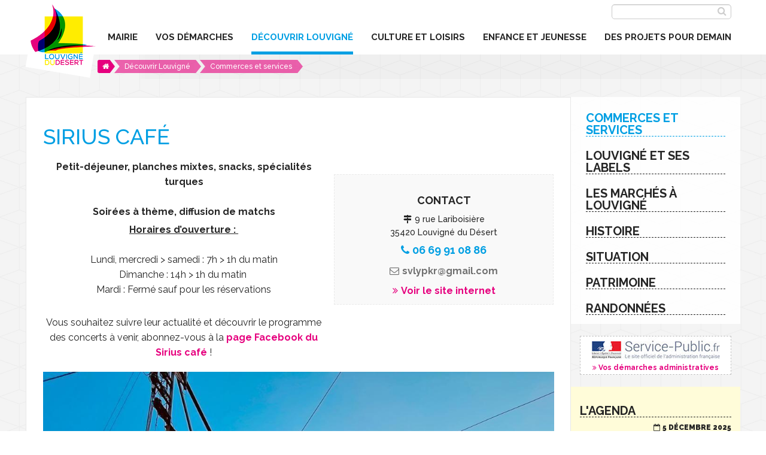

--- FILE ---
content_type: text/html; charset=utf-8
request_url: https://www.louvignedudesert.org/decouvrir-louvigne/commerces-et-services/entry-180-picaou-pub.html
body_size: 10321
content:
<!--noindex--><!DOCTYPE html>
<!--[if lt IE 9]> <html class="no-js lt-ie10 lt-ie9" lang="fr" > <![endif]-->
<!--[if IE 9]> <html class="no-js lt-ie10" lang="fr" > <![endif]-->
<!--[if gt IE 9]><!--> <html class="no-js" lang="fr" > <!--<![endif]-->

<head>
	<meta charset="utf-8">
    <!--[if gt IE 9]><!--><meta name="viewport" content="initial-scale=1.0"><!--<![endif]-->
      <!--/noindex--><title>Sirius Café - 35420 Louvigné du Désert</title><!--noindex-->
      <meta name="description" content="Sirius Café à 35420 Louvigné du Désert. " />
      <link rel="stylesheet" type="text/css" href="/modeles/fr/Modele1/css/styles-min.css?mtime=1760959898" media="screen" title="Normal" /><link rel="stylesheet" type="text/css" href="/modeles/fr/Modele1/css/print-min.css?mtime=1760959898" media="print" title="Normal" />        
      <link rel="apple-touch-icon" sizes="57x57" href="/apple-touch-icon-57x57.png">
      <link rel="apple-touch-icon" sizes="60x60" href="/apple-touch-icon-60x60.png">
      <link rel="apple-touch-icon" sizes="72x72" href="/apple-touch-icon-72x72.png">
      <link rel="apple-touch-icon" sizes="76x76" href="/apple-touch-icon-76x76.png">
      <link rel="apple-touch-icon" sizes="114x114" href="/apple-touch-icon-114x114.png">
      <link rel="apple-touch-icon" sizes="120x120" href="/apple-touch-icon-120x120.png">
      <link rel="apple-touch-icon" sizes="144x144" href="/apple-touch-icon-144x144.png">
      <link rel="apple-touch-icon" sizes="152x152" href="/apple-touch-icon-152x152.png">
      <link rel="apple-touch-icon" sizes="180x180" href="/apple-touch-icon-180x180.png">
      <link rel="icon" type="image/png" href="/favicon-32x32.png" sizes="32x32">
      <link rel="icon" type="image/png" href="/android-chrome-192x192.png" sizes="192x192">
      <link rel="icon" type="image/png" href="/favicon-96x96.png" sizes="96x96">
      <link rel="icon" type="image/png" href="/favicon-16x16.png" sizes="16x16">
      <link rel="manifest" href="/manifest.json">
      <link rel="mask-icon" href="/safari-pinned-tab.svg">
      <meta name="apple-mobile-web-app-title" content="Louvigné du Désert">
      <meta name="application-name" content="Louvigné du Désert">
      <meta name="msapplication-TileColor" content="#ffffff">
      <meta name="msapplication-TileImage" content="/mstile-144x144.png">
      <meta name="theme-color" content="#ffffff">
      <script src="/script-cache-cc69bdb94ebcf49471fcedac481ff5d7?mtime=1767395814" type="text/javascript"></script>
<script src="//maps.googleapis.com/maps/api/js?libraries=geometry,drawing,visualization&sensor=true&key=AIzaSyAfY0LdXsfUxn9vtQXX6q68GrzpCnfgbMU&language=fr" type="text/javascript"></script>
      <link rel="canonical" href="https://www.louvignedudesert.org/decouvrir-louvigne/commerces-et-services/entry-180-sirius-cafe.html" /><meta property="twitter:title" content="Sirius Café" />
<meta property="og:title" content="Sirius Café" />
<meta property="name" content="Sirius Café" />
<meta property="og:description" content="Sirius Café à 35420 Louvigné du Désert." />
<meta property="og:url" content="https://www.louvignedudesert.org/decouvrir-louvigne/commerces-et-services/entry-180-sirius-cafe.html" />
<meta property="url" content="https://www.louvignedudesert.org/decouvrir-louvigne/commerces-et-services/entry-180-sirius-cafe.html" />
<meta property="og:type" content="article" />
<meta property="fb:pages" content="" />
    <!--[if lt IE 9]>
		<link rel="stylesheet" href="/modeles/fr/Modele1/css/ie8.css">
		<script src="/scripts/ie8/ie8-head.js"></script>
	<![endif]-->
	<meta name="msvalidate.01" content="27DD15FE973063C77ECFA497485894EF" />
  <meta name="google-site-verification" content="wAohKmjrXGMTHi_Bga89NlJfUR5rAiVPfJas7GkyfYY" />

</head>

	<body class="layoutContentRight commerces_et_services directoryEntryDetail">
		<div id="page">
			
			<header class="hide-on-print">
				<div id="headerInner">
                	<div id="subheader" class="row">
                        <div id="logo" class="small-6 medium-3 large-3 columns">
                            <a href="/" hreflang="fr" title="Louvigné du Désert">Louvigné du Désert</a>
                        </div>
                        <div class="small-12 columns">
                             	<div class="widget widgetSearch">
  
	<div class="widgetContainer">	
  		<form id="searchform" method="post" action="/rechercher/">
    		<fieldset>
            	<input type="text" id="search_input_box" name="q" class="wordsbox" />
                <div class="faSearch"><input id="submitSearch" type="submit" name="searchbutton" value="Chercher" /></div>
      		
      		</fieldset>
      		
  		</form>
   		</div>
  	</div>
</div>

                         		<div class="contain-to-grid small-12 columns">
	<div class="row">
    	<div class="medium-11 columns">
            <nav id="nested" class="top-bar" data-topbar>
              <ul class="title-area">
                <li class="phoneNumberNav right show-for-small-only">
                    <a href="/contact/" title="contact"><strong>tel</strong></a>
                </li>
                 
                <li class="toggle-topbar menu-icon">
                	<a href="#">
                    	<i class="fa fa-bars"></i>
                    	<span>Menu</span>
                    </a>
                </li>
              </ul>
              <div class="top-bar-section">
                  <ul class="firstLevel left">
                      <li class="defaultmenu">
                        <a href="/mairie/" title="Mairie"><span>Mairie</span></a>
                          <ul class="secondLevel dropdown">
                              <li class="defaultmenu">
                                <a href="/mairie/les-services-de-la-mairie/" title="Les services de la mairie"><span>Les services de la mairie</span></a>
                              </li>
                              <li class="defaultmenu">
                                <a href="/mairie/le-conseil-municipal/" title="Le conseil municipal"><span>Le conseil municipal</span></a>
                                  <ul class="thirdLevel dropdown">
                                      <li class="defaultmenu">
                                        <a href="/mairie/le-conseil-municipal/conseil-municipal/" title="Conseil municipal"><span>Conseil municipal</span></a>
                                      </li>
                                      <li class="defaultmenu">
                                        <a href="/mairie/le-conseil-municipal/conseil-des-jeunes/" title="Conseil des jeunes"><span>Conseil des jeunes</span></a>
                                      </li>
                                      <li class="defaultmenu">
                                        <a href="/mairie/le-conseil-municipal/comptes-rendus-conseils-municipaux/" title="Comptes rendus Conseils Municipaux"><span>Comptes rendus Conseils Municipaux</span></a>
                                      </li>
                                  </ul>
                              </li>
                              <li class="defaultmenu">
                                <a href="/mairie/services-intercommunaux/" title="Services intercommunaux"><span>Services intercommunaux</span></a>
                                  <ul class="thirdLevel dropdown">
                                      <li class="defaultmenu">
                                        <a href="/mairie/services-intercommunaux/la-maison-de-l-agglomeration/" title="La Maison de l'Agglomération"><span>La Maison de l'Agglomération</span></a>
                                      </li>
                                      <li class="defaultmenu">
                                        <a href="/mairie/services-intercommunaux/sivom/" title="SIVOM"><span>SIVOM</span></a>
                                      </li>
                                      <li class="defaultmenu">
                                        <a href="/mairie/services-intercommunaux/smictom/" title="SMICTOM"><span>SMICTOM</span></a>
                                      </li>
                                      <li class="defaultmenu">
                                        <a href="/mairie/services-intercommunaux/centre-social-l-oasis/" title="Centre Social L'Oasis"><span>Centre Social L'Oasis</span></a>
                                      </li>
                                      <li class="defaultmenu">
                                        <a href="/mairie/services-intercommunaux/le-clic-en-marches/" title="Le CLIC en Marches"><span>Le CLIC en Marches</span></a>
                                      </li>
                                  </ul>
                              </li>
                              <li class="defaultmenu">
                                <a href="/mairie/tarifs-municipaux/" title="Tarifs municipaux"><span>Tarifs municipaux</span></a>
                              </li>
                              <li class="defaultmenu">
                                <a href="/mairie/marches-publics/" title="Marchés publics"><span>Marchés publics</span></a>
                              </li>
                              <li class="defaultmenu">
                                <a href="/mairie/l-info-roc/" title="L'Info Roc"><span>L'Info Roc</span></a>
                              </li>
                              <li class="defaultmenu">
                                <a href="/mairie/suppleroc/" title="SuppléRoc"><span>SuppléRoc</span></a>
                              </li>
                              <li class="defaultmenu">
                                <a href="/mairie/offres-d-emploi/" title="Offres d'emploi"><span>Offres d'emploi</span></a>
                              </li>
                          </ul>
                      </li>
                      <li class="defaultmenu">
                        <a href="/vos-demarches/" title="vos démarches"><span>vos démarches</span></a>
                          <ul class="secondLevel dropdown">
                              <li class="defaultmenu">
                                <a href="/vos-demarches/elections/" title="Élections"><span>Élections</span></a>
                              </li>
                              <li class="defaultmenu">
                                <a href="/vos-demarches/carte-identite-passeport-etat-civil/" title="Carte identité / Passeport / État Civil"><span>Carte identité / Passeport / État Civil</span></a>
                              </li>
                              <li class="defaultmenu">
                                <a href="/vos-demarches/certification-identite-numerique/" title="Certification / Identité numérique"><span>Certification / Identité numérique</span></a>
                              </li>
                              <li class="defaultmenu">
                                <a href="/vos-demarches/recensement-citoyen-a-16-ans/" title="Recensement citoyen à 16 ans"><span>Recensement citoyen à 16 ans</span></a>
                              </li>
                              <li class="defaultmenu">
                                <a href="/vos-demarches/maison-france-services/" title="Maison France Services"><span>Maison France Services</span></a>
                              </li>
                              <li class="defaultmenu">
                                <a href="/vos-demarches/urbanisme/" title="Urbanisme"><span>Urbanisme</span></a>
                              </li>
                              <li class="defaultmenu">
                                <a href="/vos-demarches/architecte-conseil/" title="Architecte conseil"><span>Architecte conseil</span></a>
                              </li>
                              <li class="defaultmenu">
                                <a href="/vos-demarches/logements-et-terrains-communaux/" title="Logements et terrains communaux"><span>Logements et terrains communaux</span></a>
                              </li>
                              <li class="defaultmenu">
                                <a href="/vos-demarches/decheterie-gerer-ses-dechets-composter/" title="Déchèterie - Gérer ses déchets - composter"><span>Déchèterie - Gérer ses déchets - composter</span></a>
                                  <ul class="thirdLevel dropdown">
                                      <li class="defaultmenu">
                                        <a href="/vos-demarches/decheterie-gerer-ses-dechets-composter/dechets-menagers/" title="Déchets ménagers"><span>Déchets ménagers</span></a>
                                      </li>
                                      <li class="defaultmenu">
                                        <a href="/vos-demarches/decheterie-gerer-ses-dechets-composter/tri-selectif/" title="Tri sélectif"><span>Tri sélectif</span></a>
                                      </li>
                                      <li class="defaultmenu">
                                        <a href="/vos-demarches/decheterie-gerer-ses-dechets-composter/dechetterie/" title="Déchetterie"><span>Déchetterie</span></a>
                                      </li>
                                      <li class="defaultmenu">
                                        <a href="/vos-demarches/decheterie-gerer-ses-dechets-composter/compostage/" title="Compostage"><span>Compostage</span></a>
                                      </li>
                                      <li class="defaultmenu">
                                        <a href="/vos-demarches/decheterie-gerer-ses-dechets-composter/mon-foyer-zero-dechet/" title="Mon foyer zéro déchet"><span>Mon foyer zéro déchet</span></a>
                                      </li>
                                  </ul>
                              </li>
                              <li class="defaultmenu">
                                <a href="/vos-demarches/transports/" title="Transports"><span>Transports</span></a>
                              </li>
                              <li class="defaultmenu">
                                <a href="/vos-demarches/sante-et-solidarite/" title="Santé et solidarité"><span>Santé et solidarité</span></a>
                                  <ul class="thirdLevel dropdown">
                                      <li class="defaultmenu">
                                        <a href="/vos-demarches/sante-et-solidarite/la-maison-de-sante/" title="La Maison de Santé"><span>La Maison de Santé</span></a>
                                      </li>
                                      <li class="defaultmenu">
                                        <a href="/vos-demarches/sante-et-solidarite/annuaire-medical-et-paramedical/" title="Annuaire médical et paramédical"><span>Annuaire médical et paramédical</span></a>
                                      </li>
                                      <li class="defaultmenu">
                                        <a href="/vos-demarches/sante-et-solidarite/admr/" title="ADMR"><span>ADMR</span></a>
                                      </li>
                                      <li class="defaultmenu">
                                        <a href="/vos-demarches/sante-et-solidarite/la-maison-de-retraite/" title="La maison de retraite"><span>La maison de retraite</span></a>
                                      </li>
                                      <li class="defaultmenu">
                                        <a href="/vos-demarches/sante-et-solidarite/le-centre-social-l-oasis/" title="Le centre social - L'Oasis"><span>Le centre social - L'Oasis</span></a>
                                      </li>
                                  </ul>
                              </li>
                              <li class="defaultmenu">
                                <a href="/vos-demarches/nouveaux-arrivants/" title="Nouveaux arrivants"><span>Nouveaux arrivants</span></a>
                              </li>
                          </ul>
                      </li>
                      <li class="active">
                        <a href="/decouvrir-louvigne/" title="Découvrir Louvigné"><span>Découvrir Louvigné</span></a>
                          <ul class="secondLevel dropdown">
                              <li class="active">
                                <a href="/decouvrir-louvigne/commerces-et-services/" title="Commerces et services"><span>Commerces et services</span></a>
                              </li>
                              <li class="defaultmenu">
                                <a href="/decouvrir-louvigne/louvigne-et-ses-labels/" title="Louvigné et ses labels"><span>Louvigné et ses labels</span></a>
                              </li>
                              <li class="defaultmenu">
                                <a href="/decouvrir-louvigne/les-marches-a-louvigne/" title="Les marchés à Louvigné"><span>Les marchés à Louvigné</span></a>
                              </li>
                              <li class="defaultmenu">
                                <a href="/decouvrir-louvigne/histoire/" title="Histoire"><span>Histoire</span></a>
                              </li>
                              <li class="defaultmenu">
                                <a href="/decouvrir-louvigne/situation/" title="Situation"><span>Situation</span></a>
                              </li>
                              <li class="defaultmenu">
                                <a href="/decouvrir-louvigne/patrimoine/" title="Patrimoine"><span>Patrimoine</span></a>
                                  <ul class="thirdLevel dropdown">
                                      <li class="defaultmenu">
                                        <a href="/decouvrir-louvigne/patrimoine/granit-en-expression/" title="Granit en expression"><span>Granit en expression</span></a>
                                      </li>
                                  </ul>
                              </li>
                              <li class="defaultmenu">
                                <a href="/decouvrir-louvigne/randonnees/" title="Randonnées"><span>Randonnées</span></a>
                                  <ul class="thirdLevel dropdown">
                                      <li class="defaultmenu">
                                        <a href="/decouvrir-louvigne/randonnees/les-circuits-de-randonnees-pedestres/" title="Les circuits de randonnées pédestres"><span>Les circuits de randonnées pédestres</span></a>
                                      </li>
                                      <li class="defaultmenu">
                                        <a href="/decouvrir-louvigne/randonnees/circuit-equestre/" title="Circuit équestre"><span>Circuit équestre</span></a>
                                      </li>
                                  </ul>
                              </li>
                          </ul>
                      </li>
                      <li class="defaultmenu">
                        <a href="/culture-et-loisirs/" title="Culture et loisirs"><span>Culture et loisirs</span></a>
                          <ul class="secondLevel dropdown">
                              <li class="defaultmenu">
                                <a href="/culture-et-loisirs/temps-forts-a-louvigne/" title="Temps forts à Louvigné !"><span>Temps forts à Louvigné !</span></a>
                              </li>
                              <li class="defaultmenu">
                                <a href="/culture-et-loisirs/les-equipements-culturels/" title="Les équipements culturels"><span>Les équipements culturels</span></a>
                                  <ul class="thirdLevel dropdown">
                                      <li class="defaultmenu">
                                        <a href="/culture-et-loisirs/les-equipements-culturels/le-centre-culturel-jovence/" title="Le centre culturel Jovence"><span>Le centre culturel Jovence</span></a>
                                      </li>
                                      <li class="defaultmenu">
                                        <a href="/culture-et-loisirs/les-equipements-culturels/micro-folie/" title="Micro-Folie"><span>Micro-Folie</span></a>
                                      </li>
                                      <li class="defaultmenu">
                                        <a href="/culture-et-loisirs/les-equipements-culturels/ludotheque/" title="Ludothèque"><span>Ludothèque</span></a>
                                      </li>
                                      <li class="defaultmenu">
                                        <a href="/culture-et-loisirs/les-equipements-culturels/la-mediatheque/" title="La médiathèque"><span>La médiathèque</span></a>
                                      </li>
                                      <li class="defaultmenu">
                                        <a href="/culture-et-loisirs/les-equipements-culturels/l-ecole-de-musique-communautaire/" title="L'école de musique communautaire"><span>L'école de musique communautaire</span></a>
                                      </li>
                                      <li class="defaultmenu">
                                        <a href="/culture-et-loisirs/les-equipements-culturels/l-ecole-d-arts-plastiques-communautaire/" title="L'école d'arts plastiques communautaire"><span>L'école d'arts plastiques communautaire</span></a>
                                      </li>
                                      <li class="defaultmenu">
                                        <a href="/culture-et-loisirs/les-equipements-culturels/cinema-julien-maunoir/" title="Cinéma Julien Maunoir"><span>Cinéma Julien Maunoir</span></a>
                                      </li>
                                  </ul>
                              </li>
                              <li class="defaultmenu">
                                <a href="/culture-et-loisirs/les-equipements-sportifs/" title="Les équipements sportifs"><span>Les équipements sportifs</span></a>
                              </li>
                              <li class="defaultmenu">
                                <a href="/culture-et-loisirs/les-associations/" title="Les associations"><span>Les associations</span></a>
                              </li>
                              <li class="defaultmenu">
                                <a href="/culture-et-loisirs/agenda/" title="Agenda"><span>Agenda</span></a>
                              </li>
                          </ul>
                      </li>
                      <li class="defaultmenu">
                        <a href="/enfance-et-jeunesse/" title="Enfance et jeunesse"><span>Enfance et jeunesse</span></a>
                          <ul class="secondLevel dropdown">
                              <li class="defaultmenu">
                                <a href="/enfance-et-jeunesse/enseignement-et-formation/" title="Enseignement et Formation"><span>Enseignement et Formation</span></a>
                              </li>
                              <li class="defaultmenu">
                                <a href="/enfance-et-jeunesse/pole-petite-enfance-0-3-ans/" title="Pôle Petite Enfance (0 - 3 ans)"><span>Pôle Petite Enfance (0 - 3 ans)</span></a>
                              </li>
                              <li class="defaultmenu">
                                <a href="/enfance-et-jeunesse/enfance-3-11-ans/" title="Enfance 3 - 11 ans"><span>Enfance 3 - 11 ans</span></a>
                                  <ul class="thirdLevel dropdown">
                                      <li class="defaultmenu">
                                        <a href="/enfance-et-jeunesse/enfance-3-11-ans/alsh-mercredi-et-vacances/" title="ALSH mercredi et vacances"><span>ALSH mercredi et vacances</span></a>
                                      </li>
                                      <li class="defaultmenu">
                                        <a href="/enfance-et-jeunesse/enfance-3-11-ans/alsh-periscolaire-ecole-marie-letensorer/" title="ALSH Périscolaire - Ecole Marie Letensorer"><span>ALSH Périscolaire - Ecole Marie Letensorer</span></a>
                                      </li>
                                      <li class="defaultmenu">
                                        <a href="/enfance-et-jeunesse/enfance-3-11-ans/restaurant-scolaire/" title="Restaurant scolaire"><span>Restaurant scolaire</span></a>
                                      </li>
                                  </ul>
                              </li>
                              <li class="defaultmenu">
                                <a href="/enfance-et-jeunesse/jeunesse/" title="Jeunesse"><span>Jeunesse</span></a>
                              </li>
                              <li class="defaultmenu">
                                <a href="/enfance-et-jeunesse/famille/" title="Famille"><span>Famille</span></a>
                              </li>
                          </ul>
                      </li>
                      <li class="defaultmenu">
                        <a href="/des-projets-pour-demain/" title="Des projets pour demain"><span>Des projets pour demain</span></a>
                          <ul class="secondLevel dropdown">
                              <li class="defaultmenu">
                                <a href="/des-projets-pour-demain/services/" title="Services"><span>Services</span></a>
                                  <ul class="thirdLevel dropdown">
                                      <li class="defaultmenu">
                                        <a href="/des-projets-pour-demain/services/arobase/" title="Arobase"><span>Arobase</span></a>
                                      </li>
                                      <li class="defaultmenu">
                                        <a href="/des-projets-pour-demain/services/pole-petite-enfance/" title="Pôle Petite enfance"><span>Pôle Petite enfance</span></a>
                                      </li>
                                  </ul>
                              </li>
                              <li class="defaultmenu">
                                <a href="/des-projets-pour-demain/economie-locale/" title="Economie locale"><span>Economie locale</span></a>
                                  <ul class="thirdLevel dropdown">
                                      <li class="defaultmenu">
                                        <a href="/des-projets-pour-demain/economie-locale/graine-de-boutique/" title="Graine de boutique"><span>Graine de boutique</span></a>
                                      </li>
                                      <li class="defaultmenu">
                                        <a href="/des-projets-pour-demain/economie-locale/atelier-d-insertion-le-tournevis/" title="Atelier d'insertion - Le Tournevis"><span>Atelier d'insertion - Le Tournevis</span></a>
                                      </li>
                                      <li class="defaultmenu">
                                        <a href="/des-projets-pour-demain/economie-locale/fete-votre-marche/" title="Fête votre marché"><span>Fête votre marché</span></a>
                                      </li>
                                      <li class="defaultmenu">
                                        <a href="/des-projets-pour-demain/economie-locale/fougeres-agglo-vous-accompagne/" title="Fougères Agglo vous accompagne"><span>Fougères Agglo vous accompagne</span></a>
                                      </li>
                                  </ul>
                              </li>
                              <li class="defaultmenu">
                                <a href="/des-projets-pour-demain/amenagement-habitat/" title="Aménagement - Habitat"><span>Aménagement - Habitat</span></a>
                                  <ul class="thirdLevel dropdown">
                                      <li class="defaultmenu">
                                        <a href="/des-projets-pour-demain/amenagement-habitat/renovation-accueil-et-place-de-la-mairie/" title="Rénovation accueil et place de la Mairie"><span>Rénovation accueil et place de la Mairie</span></a>
                                      </li>
                                      <li class="defaultmenu">
                                        <a href="/des-projets-pour-demain/amenagement-habitat/12-place-du-prieure/" title="12 place du Prieuré"><span>12 place du Prieuré</span></a>
                                      </li>
                                      <li class="defaultmenu">
                                        <a href="/des-projets-pour-demain/amenagement-habitat/projet-d-installation-d-ombrieres-photovoltaiques/" title="Projet d'installation d'Ombrières Photovoltaïques"><span>Projet d'installation d'Ombrières Photovoltaïques</span></a>
                                      </li>
                                      <li class="defaultmenu">
                                        <a href="/des-projets-pour-demain/amenagement-habitat/service-espaces-verts/" title="Service Espaces Verts"><span>Service Espaces Verts</span></a>
                                      </li>
                                  </ul>
                              </li>
                              <li class="defaultmenu">
                                <a href="/des-projets-pour-demain/les-projets-europeens/" title="Les projets européens"><span>Les projets européens</span></a>
                                  <ul class="thirdLevel dropdown">
                                      <li class="defaultmenu">
                                        <a href="/des-projets-pour-demain/les-projets-europeens/louvigne-et-l-europe/" title="Louvigné et l'Europe"><span>Louvigné et l'Europe</span></a>
                                      </li>
                                      <li class="defaultmenu">
                                        <a href="/des-projets-pour-demain/les-projets-europeens/sirr/" title="SIRR"><span>SIRR</span></a>
                                      </li>
                                      <li class="defaultmenu">
                                        <a href="/des-projets-pour-demain/les-projets-europeens/trail-gazers/" title="Trail Gazers"><span>Trail Gazers</span></a>
                                      </li>
                                      <li class="defaultmenu">
                                        <a href="/des-projets-pour-demain/les-projets-europeens/go-trade/" title="Go Trade"><span>Go Trade</span></a>
                                      </li>
                                      <li class="defaultmenu">
                                        <a href="/des-projets-pour-demain/les-projets-europeens/sunse/" title="SuNSE"><span>SuNSE</span></a>
                                      </li>
                                  </ul>
                              </li>
                          </ul>
                      </li>
                      <li class="defaultmenu">
                        <a href="/contact/" title="Contact"><span>Contact</span></a>
                      </li>
                      <li class="defaultmenu">
                        <a href="/actualites/" title="Actualités"><span>Actualités</span></a>
                      </li>
                      <li class="defaultmenu">
                        <a href="/l-agenda/" title="L'agenda"><span>L'agenda</span></a>
                      </li>
                  </ul>
              </div>
            </nav>
    	</div>
    </div>
</div>
                        </div>
                     </div>
			</header>
			
            
            <div id="chapterPicture" class="hide-on-print"></div>
            
            <div  id="breadRow">
            	
                           
<div class="breadcrumb row">
	<div id="breadcrumbInner" class="row">
    	<div class="large-11 columns">
            <span class="breadcrumb_navigation">
                
<span><a title="Accueil" href="/" lang="fr"><span>Accueil</span></a></span>

<span><a title="Découvrir Louvigné" href="/decouvrir-louvigne/" lang="fr"><span>Découvrir Louvigné</span></a></span>

<span><a title="Commerces et services" href="/decouvrir-louvigne/commerces-et-services/" lang="fr"><span>Commerces et services</span></a></span>

            </span>
        </div>
    </div>
</div>      
               
            </div>  
			
			<div id="wrapper">
            
				<div id="wrapperInner" class="row">
                                     	
                    <div id="container" class="small-12 medium-8 large-9 columns">
                        
                        <div id="contents" class="row">
                            <div id="contentsInner" class="small-12 columns">
                                    
                                    <!--/noindex--><div class="directoryInner">
    
		<h1>Sirius Café</h1>
	
    <div class="row">
    	
        
        <div class="small-5 columns large-5 large-push-7 columnsDeux">
            <div id="contactInner">
                <p class="h4-like">Contact</p>
                
                <div class="addDirectory">
                	
                        <p><span class="addBefore">9 rue Lariboisière</span><br/>
                    
                    
                        35420 Louvigné du Désert</p>
                </div>
                
                
                    <p class="telDirecotry">06 69 91 08 86</p>
                
                
                
                
                    <p class="mailDirectory">svlypkr@gmail.com</p>
                
                    <a href="https://www.facebook.com/profile.php?id=61578331527341" title="aller voir https://www.facebook.com/profile.php?id=61578331527341" target="_blank">Voir le site internet</a>
            </div>
        </div>
        
        <div class="small-7 columns large-7 large-pull-5 columnsUn"><p style="text-align: center;"><strong>Petit-d&eacute;jeuner, planches mixtes, snacks, sp&eacute;cialit&eacute;s turques<br />
<br />
Soir&eacute;es &agrave; th&egrave;me, diffusion de matchs</strong></p>

<p style="text-align: center;"><u><strong>Horaires d&rsquo;ouverture :&nbsp;</strong></u><br />
<br />
Lundi, mercredi &gt; samedi : 7h &gt; 1h du matin<br />
Dimanche : 14h &gt; 1h du matin&nbsp;<br />
Mardi : Ferm&eacute; sauf pour les r&eacute;servations</p>

<p style="text-align: center;"><br />
Vous souhaitez suivre leur actualit&eacute; et d&eacute;couvrir le programme des concerts &agrave; venir, abonnez-vous &agrave; la <a href="https://www.facebook.com/profile.php?id=61578331527341">page Facebook du Sirius caf&eacute;</a> !</p>
</div>
	
    </div>
    
		<div id="imgDirectory"><div id="gallery_lightboxElement_18_4" class="lightboxElement_18_4"><img loading="lazy" src="/media/sirius-cafe.jpg" alt="Sirius Café"  />

</div></div>
	
    
    
	<hr class="separator clear" />
    
    	<h2>Coordonnées</h2>
		<div class="map">
		<div style="margin:1px auto; width:970px; height:400px;" id="divmapEntry"></div>



	<script type="text/javascript">
		var map, marker; setTimeout(function() {
			// Affiche le message d’erreur en cas de clé API incorrecte
			function displayMapApiKeyError(self)
			{
				var isPublic  = true,
					isIframe  = (window.location != window.parent.location ?  true : false),
					message   = $("<div>").addClass("invalidMessage"),
					container = null;

				message.append($("<div>")
					.css({
						"display"        : "inline-block",
						"vertical-align" : "middle"
					})
					.html("Impossible d’afficher la carte."));

				if (isPublic) {
					self.empty().removeAttr("style").append(message
						.css({
							"width"            : self.attr("data-width"),
							"height"           : self.attr("data-height"),
							"margin"           : "0 auto",
							"line-height"      : self.attr("data-height").toString() + "px",
							"text-align"       : "center",
							"background-color" : "#eee"
						}));
				} else {
					if (isIframe) {
						$("html, body").css({
							"height"           : "100%",
							"background-color" : "rgb(229, 227, 223)"
						});
						$("body").empty();

						container = $("body");
						message.find("a").bind("click", function(e) {
							e.preventDefault();
							window.parent.location = $(this).attr("href");
						});
					} else {
						container = self.css({
							"width"            : "auto",
							"margin-top"       : 10,
						}).empty();
					}

					container.append(message
						.css({
							"position"           : "absolute",
							"top"                : "50%",
							"left"               : 0,
							"right"              : 0,
							"font-size"          : "13px",
							"text-align"         : "center",
							"transform"          : "translateY(-50%)",
							"-ms-transform"      : "translateY(-50%)",
							"-webkit-transform"  : "translateY(-50%)"
						}));
				}
			}

			// Hack pour tracker l’erreur API Google
			var hackFlag  = "HackGoogleApiKeyMap",
				errorFlag = "HackGoogleApiKeyMapError",
				checkHack = (typeof window[hackFlag] !== "undefined"),
				oldError  = console.error;

			if (!checkHack) {
				window[hackFlag] = true;
				window[errorFlag] = false;
				console.error = function()
				{
					if (arguments[0].match(/InvalidKeyMapError/)) {
						window[errorFlag] = true;
						$(".generatedGoogleMap").each(function() { displayMapApiKeyError($(this)); });
					}
					oldError.apply(this, arguments);
				}
			}

			// Ajout d’élément généraux au conteneur de la carte
			$("#divmapEntry").addClass("generatedGoogleMap").attr({
				"data-id": divmapEntry,
				"data-width": 970,
				"data-height": 400
			});

			// Ne réaffiche pas une carte si une erreur de clé est détectée pour éviter une Erreur JS chez Google
			if (window[errorFlag]) {
				displayMapApiKeyError($("#divmapEntry"));
			} else {
				// nouveau look
				var options = {};
				options.mapTypeId             = google.maps.MapTypeId.ROADMAP;
				options.zoom                  = 16;
				options.scaleControl          = true;
				options.streetViewControl     = false;
				options.scrollwheel           = true;
				options.mapTypeControlOptions = {style: 1};

				map = new emajineMap("divmapEntry");
				map.setOptions(options);
				map.setDefaultControl();
	 			map.setSize(970, 400);
				map.setPoint(48.4808966, -1.1242738999999347);
				map.setPov("");
	 			map.setIcon("/media/pinmap__070171800_1154_13042016.png");
	 			map.setAddLocationIconUrl("/manage/core/2.16y/images_manage2017/ressources/mapIcons/new_spot.png");
			}
		
marker = map.getMarker(48.4808966, -1.1242738999999347, "");
map.setMarker(marker, '');
map.setPointToSpot(); }, 100);
	</script>

</div>
	
	<a class="backDirectory" href="category-37-restauration-bar.html" hreflang="fr" title="Retour">Retour</a>
  </div><!--noindex-->
                                    
                            </div>
                        </div>
                        
                    </div>
                                    
                    
                        <div id="rightbar" class="small-12 medium-4 large-3 columns hide-on-print">
                            <div id="notNested">
    <ul class="firstLevel left">
            <li class="active">
               <a href="/decouvrir-louvigne/commerces-et-services/" title="Commerces et services"><span>Commerces et services</span></a>
         </li>
            <li class="defaultmenu">
               <a href="/decouvrir-louvigne/louvigne-et-ses-labels/" title="Louvigné et ses labels"><span>Louvigné et ses labels</span></a>
         </li>
            <li class="defaultmenu">
               <a href="/decouvrir-louvigne/les-marches-a-louvigne/" title="Les marchés à Louvigné"><span>Les marchés à Louvigné</span></a>
         </li>
            <li class="defaultmenu">
               <a href="/decouvrir-louvigne/histoire/" title="Histoire"><span>Histoire</span></a>
         </li>
            <li class="defaultmenu">
               <a href="/decouvrir-louvigne/situation/" title="Situation"><span>Situation</span></a>
         </li>
            <li class="defaultmenu">
               <a href="/decouvrir-louvigne/patrimoine/" title="Patrimoine"><span>Patrimoine</span></a>
         </li>
            <li class="defaultmenu">
               <a href="/decouvrir-louvigne/randonnees/" title="Randonnées"><span>Randonnées</span></a>
         </li>
   </ul>
</div>
                            
                            <div class="lienDemarche">
                            	<div class="viewProduct">
                            		<a href="/mairie/vos-demarches/" title="Voir les démarches administratives">
                                    Vos démarches administratives</a>
                                </div>
                                <img loading="lazy" src="/images/_v1/service-public.jpg" alt="Voir les démarches administratives"/>
                            	<p>Vos démarches administratives</p>
                            </div>
                            <aside class="widget widgetLastElements agendaRightbar">
	<div class="widgetContainer">
    <p class="h4-like">L'Agenda</p>
				<div class="news">
                    <div class="viewProduct" >
                        <a href="/l-agenda/event-2487-mise-en-lumieres-du-centre-ville.html" hreflang="fr" title="Mise en lumières du centre-ville !"><span></span></a>
                    </div>
                    <div class="row">
                        <div class="small-4 medium-3 columns">
                             
                                <div class="widgetLastElementsPicture imgCenter">
                                    <img loading="lazy" src="/media/thumbnails/illuminations-louvigne.jpg" alt="illuminations louvigné"  />


                                </div>
                        </div>
                        <div class="small-8 medium-9 columns">
                                <div class="widgetDate">
                                     5 décembre 2025
                                </div>
                       
                             
                                <p class="h5-like">Mise en lumières du centre-ville !</p>
                                                            
                            <a href="/l-agenda/event-2487-mise-en-lumieres-du-centre-ville.html" hreflang="fr" title="Mise en lumières du centre-ville !" class="widgetLastElementsLink" ><i class="fa fa-angle-double-right" aria-hidden="true"></i>
        <span> En savoir plus</span></a>
                        </div>
					</div>
				</div>	
                <hr class="separator clear"/>
				<div class="news">
                    <div class="viewProduct" >
                        <a href="/l-agenda/event-2536-fermeture-maison-france-services.html" hreflang="fr" title="Fermeture Maison France Services"><span></span></a>
                    </div>
                    <div class="row">
                        <div class="small-4 medium-3 columns">
                             
                                <div class="widgetLastElementsPicture imgCenter">
                                    <img loading="lazy" src="/media/thumbnails/fermeture-mfs-noel.png" alt="fermeture MFS Noel"  />


                                </div>
                        </div>
                        <div class="small-8 medium-9 columns">
                                <div class="widgetDate">
                                    22 décembre 2025
                                </div>
                       
                             
                                <p class="h5-like">Fermeture Maison France Services</p>
                                                            
                            <a href="/l-agenda/event-2536-fermeture-maison-france-services.html" hreflang="fr" title="Fermeture Maison France Services" class="widgetLastElementsLink" ><i class="fa fa-angle-double-right" aria-hidden="true"></i>
        <span> En savoir plus</span></a>
                        </div>
					</div>
				</div>	
                <hr class="separator clear"/>
		</div>
    
    <a class="lienActus" href="/actualites/" title="Voir toutes les actualités">Voir toutes les actualités de la commune</a>
    <a class="lienAgenda" href="/l-agenda/" title="Voir tous les événements">Voir tous les événements de la commune</a>
    
</aside>

<aside class="widget widgetText infoRoc">
	<p class="h4-like">L'info roc</p>
			
	<div class="widgetContainer">
		<div class="viewProduct"><a href="/mairie/l-info-roc/" hreflang="fr" title="Info roc">Info roc</a></div>

<p><img alt="Info Roc" src="/media/inforoc__037325800_1629_12042016.jpg" /></p>

	</div>
</aside><aside class="widget widgetLastElements actuRighbar">
	<div class="widgetContainer">
    <p class="h4-like">Actualités</p>
				<div class="news">
                    <div class="viewProduct" >
                        <a href="/actualites/2556-ca-bouge-a-louvi-gym.html" hreflang="fr" title="Ça bouge à Louvi Gym !"><span></span></a>
                    </div>
                    <div class="row">
                        <div class="small-4 medium-3 columns">
                             
                                <div class="widgetLastElementsPicture imgCenter">
                                    <img loading="lazy" src="/media/thumbnails/nouvelles-louvigym.jpg" alt="nouvelles louvigym"  />


                                </div>
                        </div>
                        <div class="small-8 medium-9 columns">
                                <div class="widgetDate">
                                    23 déc. 2025
                                </div>
                       
                             
                                <p class="h5-like">Ça bouge à Louvi Gym !</p>
                                                            
                            <a href="/actualites/2556-ca-bouge-a-louvi-gym.html" hreflang="fr" title="Ça bouge à Louvi Gym !" class="widgetLastElementsLink" ><i class="fa fa-angle-double-right" aria-hidden="true"></i>
        <span> En savoir plus</span></a>
                        </div>
					</div>
				</div>	
                <hr class="separator clear"/>
				<div class="news">
                    <div class="viewProduct" >
                        <a href="/actualites/2554-alerte-demarchage-frauduleux-info-smictom.html" hreflang="fr" title="Alerte démarchage frauduleux - Info SMICTOM"><span></span></a>
                    </div>
                    <div class="row">
                        <div class="small-4 medium-3 columns">
                             
                                <div class="widgetLastElementsPicture imgCenter">
                                    <img loading="lazy" src="/media/thumbnails/demarchage.jpg" alt="démarchage"  />


                                </div>
                        </div>
                        <div class="small-8 medium-9 columns">
                                <div class="widgetDate">
                                    18 déc. 2025
                                </div>
                       
                             
                                <p class="h5-like">Alerte démarchage frauduleux - Info SMICTOM</p>
                                                            
                            <a href="/actualites/2554-alerte-demarchage-frauduleux-info-smictom.html" hreflang="fr" title="Alerte démarchage frauduleux - Info SMICTOM" class="widgetLastElementsLink" ><i class="fa fa-angle-double-right" aria-hidden="true"></i>
        <span> En savoir plus</span></a>
                        </div>
					</div>
				</div>	
                <hr class="separator clear"/>
		</div>
    
    <a class="lienActus" href="/actualites/" title="Voir toutes les actualités">Voir toutes les actualités de la commune</a>
    <a class="lienAgenda" href="/l-agenda/" title="Voir tous les événements">Voir tous les événements de la commune</a>
    
</aside>

<aside class="widget widgetText fb">
	<p class="h4-like"> Rejoignez nous sur Facebook !</p>
			
	<div class="widgetContainer">
		<p><iframe height="282" src="https://www.facebook.com/plugins/page.php?href=https%3A%2F%2Fwww.facebook.com%2Fpages%2FVille-de-Louvign%25C3%25A9-du-D%25C3%25A9sert%2F289043717971098&amp;tabs=timeline&amp;width=282&amp;height=282&amp;small_header=true&amp;adapt_container_width=true&amp;hide_cover=false&amp;show_facepile=false&amp;appId=1310017619013658" width="282"></iframe></p>

	</div>
</aside>
                        </div>
                    
                  
                    <!--<![endif]-->
				</div>
			</div>
			
			
			
			<footer class="hide-on-print">
                <div id="backTop"><a href="#" title="Revenir en haut"><img loading="lazy" src="/images/_v1/back-top-top.png" alt="Revenir en haut"/></a></div>
            	<div id="fondUn"></div>
                <div id="fondDeux"></div>
				<div id="footerInner" class="row">

                        
<div class="small-12 medium-9 large-10 columns">

                                <div class="shortFooter">
                                    <div class="widget widgetNewsletter">		
	<div class="widgetContainer">
		
		<form id="formulairenewsletters" method="post" action="/newsletter/newsletters.html">
			<fieldset>
                <div class="row inputNewsletter">
                <div class="small-12 medium-5 columns">
                	<div class="widgetNewsletterComment"><b>Newsletter</b><br>
Inscription Désinscription</div></div>
                    <div class="small-8 medium-4 columns fa fa-envelope fa-input">
                        <input type="text" name="NewsLettersSubscribeMail" id="NewsLettersSubscribeMail" placeholder="Votre email...">
                    </div>
                    <div class="submit small-4 medium-2 end columns">
                        <input type="submit" value="S'inscrire">
                    </div>
                </div>
			</fieldset>
		</form>
	</div>
</div>

                                </div>

                                <div class="shortFooter">
                                    <aside class="widget widgetText fbFooter">
	<p class="h4-like">Lien Facebook</p>
			
	<div class="widgetContainer">
		<p><a href="https://www.facebook.com/Ville-de-Louvign%C3%A9-du-D%C3%A9sert-289043717971098/" target="_blank" title="Facebook de Louvginé du Désert">Ville de Louvigné du Désert</a></p>

	</div>
</aside>
                                </div>

                                <div class="shortFooter">
                                    <div class="widget widgetShortcutFooter">
  <p class="h4-like">Mairie</p>
  
  <div class="widgetContainer">
		<ul>

			<li class="default"><a href="/mairie/le-conseil-municipal/" title="Le conseil municipal">Le conseil municipal</a></li>

			<li class="default"><a href="/mairie/les-services-de-la-mairie/" title="Les services de la mairie">Les services de la mairie</a></li>

			<li class="default"><a href="/mairie/services-intercommunaux/" title="Services intercommunaux">Services intercommunaux</a></li>

			<li class="default"><a href="/mairie/tarifs-municipaux/" title="Tarifs municipaux">Tarifs municipaux</a></li>

			<li class="default"><a href="/mairie/vos-demarches-administratives/" title="Vos démarches administratives">Vos démarches administratives</a></li>

			<li class="default"><a href="/mairie/l-info-roc/" title="L'Info Roc">L'Info Roc</a></li>

			
		</ul>
  	</div>
</div>
                                </div>

                                <div class="shortFooter">
                                    <div class="widget widgetShortcutFooter">
  <p class="h4-like">Découvrir Louvigné</p>
  
  <div class="widgetContainer">
		<ul>

			<li class="default"><a href="/decouvrir-louvigne/situation/" title="Situation">Situation</a></li>

			<li class="default"><a href="/decouvrir-louvigne/patrimoine/" title="Patrimoine">Patrimoine</a></li>

			<li class="default"><a href="/decouvrir-louvigne/randonnees/" title="Randonnées">Randonnées</a></li>

			<li class="default"><a href="/decouvrir-louvigne/jumelages/" title="Jumelages">Jumelages</a></li>

			
		</ul>
  	</div>
</div>
                                </div>

                                <div class="shortFooter">
                                    <div class="widget widgetShortcutFooter">
  <p class="h4-like">Vivre à Louvigné</p>
  
  <div class="widgetContainer">
		<ul>

			<li class="default"><a href="/vos-demarches/sante-et-solidarite/" title="Santé et solidarité">Santé et solidarité</a></li>

			<li class="default"><a href="/vos-demarches/decheterie-gerer-ses-dechets-composter/" title="Déchèterie - Gérer ses déchets - composter">Déchèterie - Gérer ses déchets - composter</a></li>

			<li class="default"><a href="/decouvrir-louvigne/commerces-et-services/" title="Commerces et services">Commerces et services</a></li>

			<li class="default"><a href="/vos-demarches/nouveaux-arrivants/" title="Nouveaux arrivants">Nouveaux arrivants</a></li>

			<li class="default"><a href="/vos-demarches/logements-et-terrains-communaux/" title="Logements et terrains communaux">Logements et terrains communaux</a></li>

			
		</ul>
  	</div>
</div>
                                </div>

                                <div class="shortFooter">
                                    <div class="widget widgetShortcutFooter">
  <p class="h4-like">Culture et Loisirs</p>
  
  <div class="widgetContainer">
		<ul>

			<li class="default"><a href="/culture-et-loisirs/les-equipements-culturels/" title="Les équipements culturels">Les équipements culturels</a></li>

			<li class="default"><a href="/culture-et-loisirs/les-equipements-sportifs/" title="Les équipements sportifs">Les équipements sportifs</a></li>

			<li class="default"><a href="/culture-et-loisirs/les-associations/" title="Les associations">Les associations</a></li>

			<li class="default"><a href="/l-agenda/" title="L'agenda">L'agenda</a></li>

			
		</ul>
  	</div>
</div>
                                </div>

                                <div class="shortFooter">
                                    <div class="widget widgetShortcutFooter">
  <p class="h4-like">Enfance et jeunesse</p>
  
  <div class="widgetContainer">
		<ul>

			<li class="default"><a href="/enfance-et-jeunesse/pole-petite-enfance-0-3-ans/" title="Pôle Petite Enfance (0 - 3 ans)">Pôle Petite Enfance (0 - 3 ans)</a></li>

			<li class="default"><a href="/enfance-et-jeunesse/enfance-3-11-ans/restaurant-scolaire/" title="Restaurant scolaire">Restaurant scolaire</a></li>

			<li class="default"><a href="/enfance-et-jeunesse/enfance-3-11-ans/enseignement/" title="Enseignement">Enseignement</a></li>

			<li class="default"><a href="/enfance-et-jeunesse/jeunesse/" title="Jeunesse">Jeunesse</a></li>

			
		</ul>
  	</div>
</div>
                                </div>

                                <div class="shortFooter">
                                    <div class="widget widgetShortcutFooter">
  <p class="h4-like">Ville en mouvement</p>
  
  <div class="widgetContainer">
		<ul>

			<li class="default"><a href="/des-projets-pour-demain/les-projets-europeens/" title="Les projets européens">Les projets européens</a></li>

			
		</ul>
  	</div>
</div>
                                </div>

                        </div>
                        
                        <div class="small-12 medium-3 large-2 columns" id="contactFooter">
                        	<p class="h4-like">Contacter la mairie</p>
                            <p><strong>Mairie de Louvigné du Désert</strong></p>
                            <p>19 rue Lariboisière<br/>35420 Louvigné du Désert</p>
                            <p class="telFooter">02 99 98 01 50<br/>
                            <a href="/contact/" title="Nous écrire">Nous écrire</a></p>
                            <p class="h4-like">Horaires</p>
                            <p><strong>Lundi à vendredi (sauf jeudi) :</strong><br/>8h30 à 12h30 et 14h à 17h30</p>
													  <p><strong>Jeudi :</strong><br/>8h30 à 12h30 (rendez-vous possible l'après-midi)</p>

                        </div>
				</div>
			</footer>
            
            
             <div id="signature" class="hide-on-print">
                <div id="signatureInner" class="row">
                	<div class="small-12 medium-6 columns">
                        <p>&copy;&nbsp;2026&nbsp;Commune de Louvigné du Désert <span class="hide-for-small">&nbsp;&nbsp;-&nbsp;&nbsp;</span><br class="show-for-small">Réalisation du site : <a href="javscript:void(0)" onclick="window.open('https://www.start-up.fr', '_blank');return false;" rel="nofollow"><img loading="lazy" src="/images/commun/startup-logo-yb-w.svg" alt="Logo Sartup Agence Web Fougères"/></a></p>
                    </div>
                    <div class="small-12 medium-6 large-5 columns">
                    	<ul>
                            <li><a href="/mentions-legales/">Mentions légales</a> - </li>
							<li><a href="/politique-de-confidentialite/">Politique de confidentialité</a> - </li>
							<li><a href="/exercez-vos-droits/">Exercez vos droits</a> - </li>
							<li><a href="/plan-du-site/">Plan du site</a> - </li>
                            <li><a href="/actualites/">Actualités</a></li>
                        </ul>
                    </div>
                </div>
            </div>
		</div>
        
		<!--<mx</:bloc id="templateVersion">1.5-->
		
		
        
		<script src="/scripts/foundation/foundation.min.js"></script>
            
		<!--[if lt IE 9]>
            <script src="/scripts/ie8/ie8.min.js"></script>
		
            <div data-alert class="alert-box warning browsehappy">
                <p>
                    Vous utilisez un navigateur <strong>obsolète</strong>.
                    Veuillez le <a href="//browsehappy.com/" target="_blank">mettre à jour</a> ou <a href="//browsehappy.com/" target="_blank">télécharger un autre navigateur</a> pour améliorer votre expérience.
                </p>
                <a href="#" class="close">X</a>
            </div>
        <![endif]-->
        
        <!--[if gt IE 9]><!-->
        	<link rel="stylesheet" href="//maxcdn.bootstrapcdn.com/font-awesome/4.5.0/css/font-awesome.min.css">
        <!--<![endif]-->
        
        <link href="https://fonts.googleapis.com/css?family=Raleway:300,400,500,700,900" rel="stylesheet"> 
    <script async src="/scripts/vendor/modernizr.js"></script>
    <script async src="/scripts/stup.js"></script>
    </body>
</html><!--/noindex-->

--- FILE ---
content_type: text/css
request_url: https://www.louvignedudesert.org/modeles/fr/Modele1/css/styles-min.css?mtime=1760959898
body_size: 39862
content:
meta.foundation-version{font-family:"/5.5.0/"}meta.foundation-mq-small{font-family:"/only screen/";width:0}meta.foundation-mq-small-only{font-family:"/only screen and (max-width: 47.938em)/";width:0}meta.foundation-mq-medium{font-family:"/only screen and (min-width:48em)/";width:48em}meta.foundation-mq-medium-only{font-family:"/only screen and (min-width:48em) and (max-width:64em)/";width:48em}meta.foundation-mq-large{font-family:"/only screen and (min-width:64.063em)/";width:64.063em}meta.foundation-mq-large-only{font-family:"/only screen and (min-width:64.063em) and (max-width:90em)/";width:64.063em}meta.foundation-mq-xlarge{font-family:"/only screen and (min-width:90.063em)/";width:90.063em}meta.foundation-mq-xlarge-only{font-family:"/only screen and (min-width:90.063em) and (max-width:120em)/";width:90.063em}meta.foundation-mq-xxlarge{font-family:"/only screen and (min-width:120.063em)/";width:120.063em}meta.foundation-data-attribute-namespace{font-family:false}html,body{height:100%}*,*:before,*:after{-webkit-box-sizing:border-box;-moz-box-sizing:border-box;box-sizing:border-box}body{padding:0;margin:0;position:relative;cursor:auto}img{height:auto;-ms-interpolation-mode:bicubic}textarea{height:auto;min-height:50px}select{width:100%}select option{padding:.25rem .5rem}.clearfix:before,.clearfix:after{content:" ";display:table}.clearfix:after{clear:both}.hide{display:none!important;visibility:hidden}.invisible{visibility:hidden}.antialiased{-webkit-font-smoothing:antialiased;-moz-osx-font-smoothing:grayscale}.d-block{display:block!important}.d-i-block{display:inline-block!important}.o-hidden{overflow:hidden!important}#map_canvas img,#map_canvas embed,#map_canvas object,.map_canvas img,.map_canvas embed,.map_canvas object{max-width:none!important}.row{width:100%;margin-left:auto;margin-right:auto;margin-top:0;margin-bottom:0;max-width:128rem}.row:before,.row:after{content:" ";display:table}.row:after{clear:both}.row.collapse>.column,.row.collapse>.columns{padding-left:0;padding-right:0}.row.collapse .row{margin-left:0;margin-right:0}.row .row{width:auto;margin-left:-1.5rem;margin-right:-1.5rem;margin-top:0;margin-bottom:0;max-width:none}.row .row:before,.row .row:after{content:" ";display:table}.row .row:after{clear:both}.row .row.collapse{width:auto;margin:0;max-width:none}.row .row.collapse:before,.row .row.collapse:after{content:" ";display:table}.row .row.collapse:after{clear:both}.column,.columns{padding-left:1.5rem;padding-right:1.5rem;width:100%;float:left}[class*="column"]+[class*="column"]:last-child{float:right}[class*="column"]+[class*="column"].end{float:left}@media only screen{.small-push-0{position:relative;left:0%;right:auto}.small-pull-0{position:relative;right:0%;left:auto}.small-push-1{position:relative;left:8.33333%;right:auto}.small-pull-1{position:relative;right:8.33333%;left:auto}.small-push-2{position:relative;left:16.66667%;right:auto}.small-pull-2{position:relative;right:16.66667%;left:auto}.small-push-3{position:relative;left:25%;right:auto}.small-pull-3{position:relative;right:25%;left:auto}.small-push-4{position:relative;left:33.33333%;right:auto}.small-pull-4{position:relative;right:33.33333%;left:auto}.small-push-5{position:relative;left:41.66667%;right:auto}.small-pull-5{position:relative;right:41.66667%;left:auto}.small-push-6{position:relative;left:50%;right:auto}.small-pull-6{position:relative;right:50%;left:auto}.small-push-7{position:relative;left:58.33333%;right:auto}.small-pull-7{position:relative;right:58.33333%;left:auto}.small-push-8{position:relative;left:66.66667%;right:auto}.small-pull-8{position:relative;right:66.66667%;left:auto}.small-push-9{position:relative;left:75%;right:auto}.small-pull-9{position:relative;right:75%;left:auto}.small-push-10{position:relative;left:83.33333%;right:auto}.small-pull-10{position:relative;right:83.33333%;left:auto}.small-push-11{position:relative;left:91.66667%;right:auto}.small-pull-11{position:relative;right:91.66667%;left:auto}.column,.columns{position:relative;padding-left:1.5rem;padding-right:1.5rem;float:left}.small-1{width:8.33333%}.small-2{width:16.66667%}.small-3{width:25%}.small-4{width:33.33333%}.small-5{width:41.66667%}.small-6{width:50%}.small-7{width:58.33333%}.small-8{width:66.66667%}.small-9{width:75%}.small-10{width:83.33333%}.small-11{width:91.66667%}.small-12{width:100%}.small-offset-0{margin-left:0%!important}.small-offset-1{margin-left:8.33333%!important}.small-offset-2{margin-left:16.66667%!important}.small-offset-3{margin-left:25%!important}.small-offset-4{margin-left:33.33333%!important}.small-offset-5{margin-left:41.66667%!important}.small-offset-6{margin-left:50%!important}.small-offset-7{margin-left:58.33333%!important}.small-offset-8{margin-left:66.66667%!important}.small-offset-9{margin-left:75%!important}.small-offset-10{margin-left:83.33333%!important}.small-offset-11{margin-left:91.66667%!important}.small-reset-order{margin-left:0;margin-right:0;left:auto;right:auto;float:left}.column.small-centered,.columns.small-centered{margin-left:auto;margin-right:auto;float:none}.column.small-uncentered,.columns.small-uncentered{margin-left:0;margin-right:0;float:left}.column.small-centered:last-child,.columns.small-centered:last-child{float:none}.column.small-uncentered:last-child,.columns.small-uncentered:last-child{float:left}.column.small-uncentered.opposite,.columns.small-uncentered.opposite{float:right}.row.small-collapse>.column,.row.small-collapse>.columns{padding-left:0;padding-right:0}.row.small-collapse .row{margin-left:0;margin-right:0}.row.small-uncollapse>.column,.row.small-uncollapse>.columns{padding-left:1.5rem;padding-right:1.5rem;float:left}}@media only screen and (min-width:48em){.medium-push-0{position:relative;left:0%;right:auto}.medium-pull-0{position:relative;right:0%;left:auto}.medium-push-1{position:relative;left:8.33333%;right:auto}.medium-pull-1{position:relative;right:8.33333%;left:auto}.medium-push-2{position:relative;left:16.66667%;right:auto}.medium-pull-2{position:relative;right:16.66667%;left:auto}.medium-push-3{position:relative;left:25%;right:auto}.medium-pull-3{position:relative;right:25%;left:auto}.medium-push-4{position:relative;left:33.33333%;right:auto}.medium-pull-4{position:relative;right:33.33333%;left:auto}.medium-push-5{position:relative;left:41.66667%;right:auto}.medium-pull-5{position:relative;right:41.66667%;left:auto}.medium-push-6{position:relative;left:50%;right:auto}.medium-pull-6{position:relative;right:50%;left:auto}.medium-push-7{position:relative;left:58.33333%;right:auto}.medium-pull-7{position:relative;right:58.33333%;left:auto}.medium-push-8{position:relative;left:66.66667%;right:auto}.medium-pull-8{position:relative;right:66.66667%;left:auto}.medium-push-9{position:relative;left:75%;right:auto}.medium-pull-9{position:relative;right:75%;left:auto}.medium-push-10{position:relative;left:83.33333%;right:auto}.medium-pull-10{position:relative;right:83.33333%;left:auto}.medium-push-11{position:relative;left:91.66667%;right:auto}.medium-pull-11{position:relative;right:91.66667%;left:auto}.column,.columns{position:relative;padding-left:1.5rem;padding-right:1.5rem;float:left}.medium-1{width:8.33333%}.medium-2{width:16.66667%}.medium-3{width:25%}.medium-4{width:33.33333%}.medium-5{width:41.66667%}.medium-6{width:50%}.medium-7{width:58.33333%}.medium-8{width:66.66667%}.medium-9{width:75%}.medium-10{width:83.33333%}.medium-11{width:91.66667%}.medium-12{width:100%}.medium-offset-0{margin-left:0%!important}.medium-offset-1{margin-left:8.33333%!important}.medium-offset-2{margin-left:16.66667%!important}.medium-offset-3{margin-left:25%!important}.medium-offset-4{margin-left:33.33333%!important}.medium-offset-5{margin-left:41.66667%!important}.medium-offset-6{margin-left:50%!important}.medium-offset-7{margin-left:58.33333%!important}.medium-offset-8{margin-left:66.66667%!important}.medium-offset-9{margin-left:75%!important}.medium-offset-10{margin-left:83.33333%!important}.medium-offset-11{margin-left:91.66667%!important}.medium-reset-order{margin-left:0;margin-right:0;left:auto;right:auto;float:left}.column.medium-centered,.columns.medium-centered{margin-left:auto;margin-right:auto;float:none}.column.medium-uncentered,.columns.medium-uncentered{margin-left:0;margin-right:0;float:left}.column.medium-centered:last-child,.columns.medium-centered:last-child{float:none}.column.medium-uncentered:last-child,.columns.medium-uncentered:last-child{float:left}.column.medium-uncentered.opposite,.columns.medium-uncentered.opposite{float:right}.row.medium-collapse>.column,.row.medium-collapse>.columns{padding-left:0;padding-right:0}.row.medium-collapse .row{margin-left:0;margin-right:0}.row.medium-uncollapse>.column,.row.medium-uncollapse>.columns{padding-left:1.5rem;padding-right:1.5rem;float:left}.push-0{position:relative;left:0%;right:auto}.pull-0{position:relative;right:0%;left:auto}.push-1{position:relative;left:8.33333%;right:auto}.pull-1{position:relative;right:8.33333%;left:auto}.push-2{position:relative;left:16.66667%;right:auto}.pull-2{position:relative;right:16.66667%;left:auto}.push-3{position:relative;left:25%;right:auto}.pull-3{position:relative;right:25%;left:auto}.push-4{position:relative;left:33.33333%;right:auto}.pull-4{position:relative;right:33.33333%;left:auto}.push-5{position:relative;left:41.66667%;right:auto}.pull-5{position:relative;right:41.66667%;left:auto}.push-6{position:relative;left:50%;right:auto}.pull-6{position:relative;right:50%;left:auto}.push-7{position:relative;left:58.33333%;right:auto}.pull-7{position:relative;right:58.33333%;left:auto}.push-8{position:relative;left:66.66667%;right:auto}.pull-8{position:relative;right:66.66667%;left:auto}.push-9{position:relative;left:75%;right:auto}.pull-9{position:relative;right:75%;left:auto}.push-10{position:relative;left:83.33333%;right:auto}.pull-10{position:relative;right:83.33333%;left:auto}.push-11{position:relative;left:91.66667%;right:auto}.pull-11{position:relative;right:91.66667%;left:auto}}@media only screen and (min-width:64.063em){.large-push-0{position:relative;left:0%;right:auto}.large-pull-0{position:relative;right:0%;left:auto}.large-push-1{position:relative;left:8.33333%;right:auto}.large-pull-1{position:relative;right:8.33333%;left:auto}.large-push-2{position:relative;left:16.66667%;right:auto}.large-pull-2{position:relative;right:16.66667%;left:auto}.large-push-3{position:relative;left:25%;right:auto}.large-pull-3{position:relative;right:25%;left:auto}.large-push-4{position:relative;left:33.33333%;right:auto}.large-pull-4{position:relative;right:33.33333%;left:auto}.large-push-5{position:relative;left:41.66667%;right:auto}.large-pull-5{position:relative;right:41.66667%;left:auto}.large-push-6{position:relative;left:50%;right:auto}.large-pull-6{position:relative;right:50%;left:auto}.large-push-7{position:relative;left:58.33333%;right:auto}.large-pull-7{position:relative;right:58.33333%;left:auto}.large-push-8{position:relative;left:66.66667%;right:auto}.large-pull-8{position:relative;right:66.66667%;left:auto}.large-push-9{position:relative;left:75%;right:auto}.large-pull-9{position:relative;right:75%;left:auto}.large-push-10{position:relative;left:83.33333%;right:auto}.large-pull-10{position:relative;right:83.33333%;left:auto}.large-push-11{position:relative;left:91.66667%;right:auto}.large-pull-11{position:relative;right:91.66667%;left:auto}.column,.columns{position:relative;padding-left:1.5rem;padding-right:1.5rem;float:left}.large-1{width:8.33333%}.large-2{width:16.66667%}.large-3{width:25%}.large-4{width:33.33333%}.large-5{width:41.66667%}.large-6{width:50%}.large-7{width:58.33333%}.large-8{width:66.66667%}.large-9{width:75%}.large-10{width:83.33333%}.large-11{width:91.66667%}.large-12{width:100%}.large-offset-0{margin-left:0%!important}.large-offset-1{margin-left:8.33333%!important}.large-offset-2{margin-left:16.66667%!important}.large-offset-3{margin-left:25%!important}.large-offset-4{margin-left:33.33333%!important}.large-offset-5{margin-left:41.66667%!important}.large-offset-6{margin-left:50%!important}.large-offset-7{margin-left:58.33333%!important}.large-offset-8{margin-left:66.66667%!important}.large-offset-9{margin-left:75%!important}.large-offset-10{margin-left:83.33333%!important}.large-offset-11{margin-left:91.66667%!important}.large-reset-order{margin-left:0;margin-right:0;left:auto;right:auto;float:left}.column.large-centered,.columns.large-centered{margin-left:auto;margin-right:auto;float:none}.column.large-uncentered,.columns.large-uncentered{margin-left:0;margin-right:0;float:left}.column.large-centered:last-child,.columns.large-centered:last-child{float:none}.column.large-uncentered:last-child,.columns.large-uncentered:last-child{float:left}.column.large-uncentered.opposite,.columns.large-uncentered.opposite{float:right}.row.large-collapse>.column,.row.large-collapse>.columns{padding-left:0;padding-right:0}.row.large-collapse .row{margin-left:0;margin-right:0}.row.large-uncollapse>.column,.row.large-uncollapse>.columns{padding-left:1.5rem;padding-right:1.5rem;float:left}.push-0{position:relative;left:0%;right:auto}.pull-0{position:relative;right:0%;left:auto}.push-1{position:relative;left:8.33333%;right:auto}.pull-1{position:relative;right:8.33333%;left:auto}.push-2{position:relative;left:16.66667%;right:auto}.pull-2{position:relative;right:16.66667%;left:auto}.push-3{position:relative;left:25%;right:auto}.pull-3{position:relative;right:25%;left:auto}.push-4{position:relative;left:33.33333%;right:auto}.pull-4{position:relative;right:33.33333%;left:auto}.push-5{position:relative;left:41.66667%;right:auto}.pull-5{position:relative;right:41.66667%;left:auto}.push-6{position:relative;left:50%;right:auto}.pull-6{position:relative;right:50%;left:auto}.push-7{position:relative;left:58.33333%;right:auto}.pull-7{position:relative;right:58.33333%;left:auto}.push-8{position:relative;left:66.66667%;right:auto}.pull-8{position:relative;right:66.66667%;left:auto}.push-9{position:relative;left:75%;right:auto}.pull-9{position:relative;right:75%;left:auto}.push-10{position:relative;left:83.33333%;right:auto}.pull-10{position:relative;right:83.33333%;left:auto}.push-11{position:relative;left:91.66667%;right:auto}.pull-11{position:relative;right:91.66667%;left:auto}}@media only screen and (max-width:25.875em){.mini-push-0{position:relative;left:0%;right:auto}.mini-pull-0{position:relative;right:0%;left:auto}.mini-push-1{position:relative;left:8.33333%;right:auto}.mini-pull-1{position:relative;right:8.33333%;left:auto}.mini-push-2{position:relative;left:16.66667%;right:auto}.mini-pull-2{position:relative;right:16.66667%;left:auto}.mini-push-3{position:relative;left:25%;right:auto}.mini-pull-3{position:relative;right:25%;left:auto}.mini-push-4{position:relative;left:33.33333%;right:auto}.mini-pull-4{position:relative;right:33.33333%;left:auto}.mini-push-5{position:relative;left:41.66667%;right:auto}.mini-pull-5{position:relative;right:41.66667%;left:auto}.mini-push-6{position:relative;left:50%;right:auto}.mini-pull-6{position:relative;right:50%;left:auto}.mini-push-7{position:relative;left:58.33333%;right:auto}.mini-pull-7{position:relative;right:58.33333%;left:auto}.mini-push-8{position:relative;left:66.66667%;right:auto}.mini-pull-8{position:relative;right:66.66667%;left:auto}.mini-push-9{position:relative;left:75%;right:auto}.mini-pull-9{position:relative;right:75%;left:auto}.mini-push-10{position:relative;left:83.33333%;right:auto}.mini-pull-10{position:relative;right:83.33333%;left:auto}.mini-push-11{position:relative;left:91.66667%;right:auto}.mini-pull-11{position:relative;right:91.66667%;left:auto}.column,.columns{position:relative;padding-left:1.5rem;padding-right:1.5rem;float:left}.mini-1{width:8.33333%}.mini-2{width:16.66667%}.mini-3{width:25%}.mini-4{width:33.33333%}.mini-5{width:41.66667%}.mini-6{width:50%}.mini-7{width:58.33333%}.mini-8{width:66.66667%}.mini-9{width:75%}.mini-10{width:83.33333%}.mini-11{width:91.66667%}.mini-12{width:100%}.mini-offset-0{margin-left:0%!important}.mini-offset-1{margin-left:8.33333%!important}.mini-offset-2{margin-left:16.66667%!important}.mini-offset-3{margin-left:25%!important}.mini-offset-4{margin-left:33.33333%!important}.mini-offset-5{margin-left:41.66667%!important}.mini-offset-6{margin-left:50%!important}.mini-offset-7{margin-left:58.33333%!important}.mini-offset-8{margin-left:66.66667%!important}.mini-offset-9{margin-left:75%!important}.mini-offset-10{margin-left:83.33333%!important}.mini-offset-11{margin-left:91.66667%!important}.mini-reset-order{margin-left:0;margin-right:0;left:auto;right:auto;float:left}.column.mini-centered,.columns.mini-centered{margin-left:auto;margin-right:auto;float:none}.column.mini-uncentered,.columns.mini-uncentered{margin-left:0;margin-right:0;float:left}.column.mini-centered:last-child,.columns.mini-centered:last-child{float:none}.column.mini-uncentered:last-child,.columns.mini-uncentered:last-child{float:left}.column.mini-uncentered.opposite,.columns.mini-uncentered.opposite{float:right}.row.mini-collapse>.column,.row.mini-collapse>.columns{padding-left:0;padding-right:0}.row.mini-collapse .row{margin-left:0;margin-right:0}.row.mini-uncollapse>.column,.row.mini-uncollapse>.columns{padding-left:1.5rem;padding-right:1.5rem;float:left}.push-0{position:relative;left:0%;right:auto}.pull-0{position:relative;right:0%;left:auto}.push-1{position:relative;left:8.33333%;right:auto}.pull-1{position:relative;right:8.33333%;left:auto}.push-2{position:relative;left:16.66667%;right:auto}.pull-2{position:relative;right:16.66667%;left:auto}.push-3{position:relative;left:25%;right:auto}.pull-3{position:relative;right:25%;left:auto}.push-4{position:relative;left:33.33333%;right:auto}.pull-4{position:relative;right:33.33333%;left:auto}.push-5{position:relative;left:41.66667%;right:auto}.pull-5{position:relative;right:41.66667%;left:auto}.push-6{position:relative;left:50%;right:auto}.pull-6{position:relative;right:50%;left:auto}.push-7{position:relative;left:58.33333%;right:auto}.pull-7{position:relative;right:58.33333%;left:auto}.push-8{position:relative;left:66.66667%;right:auto}.pull-8{position:relative;right:66.66667%;left:auto}.push-9{position:relative;left:75%;right:auto}.pull-9{position:relative;right:75%;left:auto}.push-10{position:relative;left:83.33333%;right:auto}.pull-10{position:relative;right:83.33333%;left:auto}.push-11{position:relative;left:91.66667%;right:auto}.pull-11{position:relative;right:91.66667%;left:auto}}form .row .row{margin:0 -.8rem}form .row .row .column,form .row .row .columns{padding:0 .8rem}form .row .row.collapse{margin:0}form .row .row.collapse .column,form .row .row.collapse .columns{padding:0}form .row .row.collapse input{-webkit-border-bottom-right-radius:0;-webkit-border-top-right-radius:0;border-bottom-right-radius:0;border-top-right-radius:0}form .row input.column,form .row input.columns,form .row textarea.column,form .row textarea.columns{padding-left:.8rem}label{cursor:pointer;display:block}label.right{float:none!important;text-align:right}label small{text-transform:capitalize}input[type="text"],input[type="password"],input[type="date"],input[type="datetime"],input[type="datetime-local"],input[type="month"],input[type="week"],input[type="email"],input[type="number"],input[type="search"],input[type="tel"],input[type="time"],input[type="url"],input[type="color"],textarea{-webkit-appearance:none;border-radius:0;background-color:#FFF;border-style:solid;border-width:1px;border-color:#ccc;display:block;font-size:1.4rem;margin:0 0 1.6rem 0;padding:.7rem;height:3.7rem;-webkit-box-sizing:border-box;-moz-box-sizing:border-box;box-sizing:border-box;width:100%}input[type="text"]:focus,input[type="password"]:focus,input[type="date"]:focus,input[type="datetime"]:focus,input[type="datetime-local"]:focus,input[type="month"]:focus,input[type="week"]:focus,input[type="email"]:focus,input[type="number"]:focus,input[type="search"]:focus,input[type="tel"]:focus,input[type="time"]:focus,input[type="url"]:focus,input[type="color"]:focus,textarea:focus{border-color:#999}input[type="text"]:focus,input[type="password"]:focus,input[type="date"]:focus,input[type="datetime"]:focus,input[type="datetime-local"]:focus,input[type="month"]:focus,input[type="week"]:focus,input[type="email"]:focus,input[type="number"]:focus,input[type="search"]:focus,input[type="tel"]:focus,input[type="time"]:focus,input[type="url"]:focus,input[type="color"]:focus,textarea:focus{border-color:#999;outline:none}input[type="text"]:disabled,input[type="password"]:disabled,input[type="date"]:disabled,input[type="datetime"]:disabled,input[type="datetime-local"]:disabled,input[type="month"]:disabled,input[type="week"]:disabled,input[type="email"]:disabled,input[type="number"]:disabled,input[type="search"]:disabled,input[type="tel"]:disabled,input[type="time"]:disabled,input[type="url"]:disabled,input[type="color"]:disabled,textarea:disabled{background-color:#DDD;cursor:default}input[type="text"][disabled],input[type="text"][readonly],fieldset[disabled] input[type="text"],input[type="password"][disabled],input[type="password"][readonly],fieldset[disabled] input[type="password"],input[type="date"][disabled],input[type="date"][readonly],fieldset[disabled] input[type="date"],input[type="datetime"][disabled],input[type="datetime"][readonly],fieldset[disabled] input[type="datetime"],input[type="datetime-local"][disabled],input[type="datetime-local"][readonly],fieldset[disabled] input[type="datetime-local"],input[type="month"][disabled],input[type="month"][readonly],fieldset[disabled] input[type="month"],input[type="week"][disabled],input[type="week"][readonly],fieldset[disabled] input[type="week"],input[type="email"][disabled],input[type="email"][readonly],fieldset[disabled] input[type="email"],input[type="number"][disabled],input[type="number"][readonly],fieldset[disabled] input[type="number"],input[type="search"][disabled],input[type="search"][readonly],fieldset[disabled] input[type="search"],input[type="tel"][disabled],input[type="tel"][readonly],fieldset[disabled] input[type="tel"],input[type="time"][disabled],input[type="time"][readonly],fieldset[disabled] input[type="time"],input[type="url"][disabled],input[type="url"][readonly],fieldset[disabled] input[type="url"],input[type="color"][disabled],input[type="color"][readonly],fieldset[disabled] input[type="color"],textarea[disabled],textarea[readonly],fieldset[disabled] textarea{background-color:#DDD;cursor:default}input[type="text"].radius,input[type="password"].radius,input[type="date"].radius,input[type="datetime"].radius,input[type="datetime-local"].radius,input[type="month"].radius,input[type="week"].radius,input[type="email"].radius,input[type="number"].radius,input[type="search"].radius,input[type="tel"].radius,input[type="time"].radius,input[type="url"].radius,input[type="color"].radius,textarea.radius{border-radius:3px}form .row .prefix-radius.row.collapse input,form .row .prefix-radius.row.collapse textarea,form .row .prefix-radius.row.collapse select{border-radius:0;-webkit-border-bottom-right-radius:3px;-webkit-border-top-right-radius:3px;border-bottom-right-radius:3px;border-top-right-radius:3px}form .row .prefix-radius.row.collapse .prefix{border-radius:0;-webkit-border-bottom-left-radius:3px;-webkit-border-top-left-radius:3px;border-bottom-left-radius:3px;border-top-left-radius:3px}form .row .postfix-radius.row.collapse input,form .row .postfix-radius.row.collapse textarea,form .row .postfix-radius.row.collapse select{border-radius:0;-webkit-border-bottom-left-radius:3px;-webkit-border-top-left-radius:3px;border-bottom-left-radius:3px;border-top-left-radius:3px}form .row .postfix-radius.row.collapse .postfix{border-radius:0;-webkit-border-bottom-right-radius:3px;-webkit-border-top-right-radius:3px;border-bottom-right-radius:3px;border-top-right-radius:3px}form .row .prefix-round.row.collapse input,form .row .prefix-round.row.collapse textarea,form .row .prefix-round.row.collapse select{border-radius:0;-webkit-border-bottom-right-radius:1000px;-webkit-border-top-right-radius:1000px;border-bottom-right-radius:1000px;border-top-right-radius:1000px}form .row .prefix-round.row.collapse .prefix{border-radius:0;-webkit-border-bottom-left-radius:1000px;-webkit-border-top-left-radius:1000px;border-bottom-left-radius:1000px;border-top-left-radius:1000px}form .row .postfix-round.row.collapse input,form .row .postfix-round.row.collapse textarea,form .row .postfix-round.row.collapse select{border-radius:0;-webkit-border-bottom-left-radius:1000px;-webkit-border-top-left-radius:1000px;border-bottom-left-radius:1000px;border-top-left-radius:1000px}form .row .postfix-round.row.collapse .postfix{border-radius:0;-webkit-border-bottom-right-radius:1000px;-webkit-border-top-right-radius:1000px;border-bottom-right-radius:1000px;border-top-right-radius:1000px}input[type="submit"]{-webkit-appearance:none}textarea[rows]{height:auto}textarea{max-width:100%}select{border-radius:0;background-position:100% center;background-repeat:no-repeat;border-style:solid;border-width:1px;border-color:#ccc;padding:.8rem;font-size:1.4rem;line-height:normal;border-radius:0;height:3.7rem}select.radius{border-radius:3px}select:hover{background-color:#f3f3f3;border-color:#999}select:disabled{background-color:#DDD;cursor:default}input[type="file"],input[type="checkbox"],input[type="radio"],select{margin:0 0 1rem 0}input[type="checkbox"]+label,input[type="radio"]+label{display:inline;margin-left:.8rem;margin-right:1.6rem;margin-bottom:0;vertical-align:baseline}input[type="file"]{width:100%;margin-bottom:1.5rem}fieldset{margin:1.8rem 0}fieldset legend{padding:0 .3rem;margin:0;margin-left:-.3rem}[data-abide] .error small.error,[data-abide] .error span.error,[data-abide] span.error,[data-abide] small.error{display:block;padding:.6rem .9rem .9rem;margin-top:-1px;margin-bottom:1.6rem;font-size:1.2rem;font-weight:400;font-style:italic;background:#E46C6C;color:#FFF}[data-abide] span.error,[data-abide] small.error{display:none}span.error,small.error{display:block;padding:.6rem .9rem .9rem;margin-top:-1px;margin-bottom:1.6rem;font-size:1.2rem;font-weight:400;font-style:italic;background:#E46C6C;color:#FFF}#captcha span.error,#captcha small.error{background:none}.error input[type="checkbox"],.error input[type="radio"]{margin-bottom:1.6rem}.error label,.error label.error{color:#E46C6C}.error small.error{display:block;padding:.6rem .9rem .9rem;margin-bottom:1.6rem;font-size:1.2rem;font-weight:400;font-style:italic;background:#E46C6C;color:#FFF;width:100%;overflow:hidden;margin-top:-1.5rem}.error>label>small{color:#676767;background:transparent;padding:0;text-transform:capitalize;font-style:normal;font-size:60%;margin:0;display:inline}.error span.error-message{display:block}input.error,textarea.error,select.error{margin-bottom:0}label.error{color:#E46C6C}meta.foundation-mq-topbar{font-family:"/only screen and (min-width:48em)/";width:47.938em}.contain-to-grid .top-bar{margin-bottom:0}.fixed{width:100%;left:0;position:fixed;top:0;z-index:99}.fixed.expanded:not(.top-bar){overflow-y:auto;height:auto;width:100%;max-height:100%}.fixed.expanded:not(.top-bar) .title-area{position:fixed;width:100%;z-index:99}.fixed.expanded:not(.top-bar) .top-bar-section{z-index:98;margin-top:4.5rem}.top-bar{overflow:hidden;height:4.5rem;line-height:4.5rem;position:relative;margin-bottom:0}.top-bar ul{margin-bottom:0;list-style:none}.top-bar .row{max-width:none}.top-bar form,.top-bar input{margin-bottom:0}.top-bar input{height:2.8rem;padding-top:.5rem;padding-bottom:.5rem;font-size:1.2rem}.top-bar .button,.top-bar button{padding-top:.6rem;padding-bottom:.6rem;margin-bottom:0;font-size:1.2rem}@media only screen and (max-width:47.938em){.top-bar .button,.top-bar button{position:relative;top:-1px}}.top-bar .title-area{position:relative;margin:0}.top-bar .name{height:4.5rem;margin:0}.top-bar .name h1,.top-bar .name h2,.top-bar .name h3,.top-bar .name h4,.top-bar .name p,.top-bar .name span{line-height:4.5rem;margin:0}.top-bar .name h1 a,.top-bar .name h2 a,.top-bar .name h3 a,.top-bar .name h4 a,.top-bar .name p a,.top-bar .name span a{font-weight:400;color:#FFF;width:75%;display:block;padding:0 1.5rem}.top-bar .toggle-topbar{position:absolute;right:0;top:0}.top-bar .toggle-topbar a{color:#FFF;text-transform:uppercase;font-size:1.3rem;position:relative;display:block;padding:0 1.5rem;height:4.5rem;line-height:4.5rem}.top-bar .toggle-topbar.menu-icon{top:50%;margin-top:-1.6rem}.top-bar .toggle-topbar.menu-icon a{height:3.4rem;line-height:3.3rem;padding:0 4rem 0 1.5rem;color:#FFF;position:relative}.top-bar .toggle-topbar.menu-icon a span::after{content:"";position:absolute;display:block;height:0;top:50%;margin-top:-.8rem;right:1.5rem;box-shadow:0 0 0 1px #FFFFFF,0 7px 0 1px #FFFFFF,0 14px 0 1px #FFF;width:1.6rem}.top-bar .toggle-topbar.menu-icon a span:hover:after{box-shadow:0 0 0 1px #FFFFFF,0 7px 0 1px #FFFFFF,0 14px 0 1px #FFF}.top-bar.expanded{height:auto;background:transparent}.top-bar.expanded .title-area{background:#333}.top-bar.expanded .toggle-topbar a{color:#888}.top-bar.expanded .toggle-topbar a span::after{box-shadow:0 0 0 1px #888888,0 7px 0 1px #888888,0 14px 0 1px #888}.top-bar-section{left:0;position:relative;width:auto;transition:left 300ms ease-out}.top-bar-section ul{padding:0;width:100%;height:auto;display:block;margin:0}.top-bar-section .divider,.top-bar-section [role="separator"]{border-top:solid 1px #1a1a1a;clear:both;height:.1rem;width:100%}.top-bar-section ul li>a{display:block;width:100%;padding:.5rem 1.5rem;padding-left:1.5rem;text-transform:none}.top-bar-section ul li>a.button{padding-right:1.5rem;padding-left:1.5rem}.top-bar-section ul li>button{padding-right:1.5rem;padding-left:1.5rem}.top-bar-section .has-form{padding:1.5rem}.top-bar-section .has-dropdown{position:relative}.top-bar-section .has-dropdown.moved{position:static}.top-bar-section .has-dropdown.moved>.dropdown{display:block;position:static!important;height:auto;width:auto;overflow:visible;clip:auto;position:absolute!important;width:100%}.top-bar-section .has-dropdown.moved>a:after{display:none}.top-bar-section .dropdown{padding:0;position:absolute;left:100%;top:0;z-index:99;display:block;position:absolute!important;height:1px;width:1px;overflow:hidden;clip:rect(1px,1px,1px,1px)}.top-bar-section .dropdown li{width:100%;height:auto}.top-bar-section .dropdown li a{padding:.8rem 1.5rem}.top-bar-section .dropdown li a.parent-link{font-weight:400}.top-bar-section .dropdown li.title h5,.top-bar-section .dropdown li.parent-link{margin-bottom:0;margin-top:0}.top-bar-section .dropdown li.title h5 a,.top-bar-section .dropdown li.parent-link a{display:block}.top-bar-section .dropdown li.title h5 a:hover,.top-bar-section .dropdown li.parent-link a:hover{background:none}.top-bar-section .dropdown li.has-form{padding:.8rem 1.5rem}.top-bar-section .dropdown li .button,.top-bar-section .dropdown li button{top:auto}.top-bar-section .dropdown label{padding:.8rem 1.5rem 2px;margin-bottom:0;text-transform:uppercase}.js-generated{display:block}@media only screen and (min-width:48em){.top-bar{overflow:visible}.top-bar:before,.top-bar:after{content:" ";display:table}.top-bar:after{clear:both}.top-bar .toggle-topbar{display:none}.top-bar .title-area{float:left}.top-bar .name h1 a{width:auto}.top-bar input,.top-bar .button,.top-bar button{font-size:1.4rem;position:relative;height:2.8rem;top:.8rem}.contain-to-grid .top-bar{margin:0 auto;margin-bottom:0}.top-bar-section{transition:none;left:0!important}.top-bar-section ul{width:auto;height:auto!important;display:inline}.top-bar-section ul li{float:left}.top-bar-section ul li .js-generated{display:none}.top-bar-section li:not(.has-form) a:not(.button){padding:0 1.5rem;line-height:4.5rem}.top-bar-section li.active:not(.has-form) a:not(.button){padding:0 1.5rem;line-height:4.5rem}.top-bar-section .has-dropdown.moved{position:relative}.top-bar-section .has-dropdown.moved>.dropdown{display:block;position:absolute!important;height:1px;width:1px;overflow:hidden;clip:rect(1px,1px,1px,1px)}.top-bar-section .has-dropdown.hover>.dropdown,.top-bar-section .has-dropdown.not-click:hover>.dropdown{display:block;position:static!important;height:auto;width:auto;overflow:visible;clip:auto;position:absolute!important}.top-bar-section .has-dropdown>a:focus+.dropdown{display:block;position:static!important;height:auto;width:auto;overflow:visible;clip:auto;position:absolute!important}.top-bar-section .has-dropdown .dropdown li.has-dropdown>a:after{border:none;content:"\00bb";top:1rem;margin-top:-1px;right:5px;line-height:1.2;font-weight:400!important}.top-bar-section .dropdown{left:0;top:auto;background:transparent;min-width:100%}.top-bar-section .dropdown li a{color:#FFF;line-height:4.5rem;white-space:nowrap;padding:1.2rem 1.5rem;background:#333}.top-bar-section .dropdown li:not(.has-form):not(.active)>a:not(.button){color:#FFF;background:#333}.top-bar-section .dropdown li:not(.has-form):not(.active):hover>a:not(.button){color:#FFF;background-color:#555;background:#333}.top-bar-section .dropdown li label{white-space:nowrap;background:#333}.top-bar-section .dropdown li .dropdown{left:100%;top:0}.top-bar-section>ul>.divider,.top-bar-section>ul>[role="separator"]{border-bottom:none;border-top:none;border-right:solid 1px #4e4e4e;clear:none;height:4.5rem;width:0}.top-bar-section .has-form{background:#333;padding:0 1.5rem;height:4.5rem}.top-bar-section .right li .dropdown{left:auto;right:0}.top-bar-section .right li .dropdown li .dropdown{right:100%}.top-bar-section .left li .dropdown{right:auto;left:0}.top-bar-section .left li .dropdown li .dropdown{left:100%}.no-js .top-bar-section ul li:hover>a{background-color:#555;background:#333;color:#FFF}.no-js .top-bar-section ul li:active>a{background:#008CBA;color:#FFF}.no-js .top-bar-section .has-dropdown:hover>.dropdown{display:block;position:static!important;height:auto;width:auto;overflow:visible;clip:auto;position:absolute!important}.no-js .top-bar-section .has-dropdown>a:focus+.dropdown{display:block;position:static!important;height:auto;width:auto;overflow:visible;clip:auto;position:absolute!important}}[aria-label="breadcrumbs"] [aria-hidden="true"]:after{content:"/"}.alert-box{border-style:solid;border-width:1px;font-size:1.4rem;display:block;font-weight:700;position:relative;padding:.5rem 1.5rem;transition:opacity 300ms ease-out;background-color:#008CBA;border-color:#0078a0;color:#FFF}.alert-box .close{position:absolute;right:1rem;padding:.5rem;top:1.1rem;border-radius:100px;height:2rem;width:2rem;line-height:1;color:#818181;background:#fff;opacity:.4;font-size:1rem}.alert-box .close:hover,.alert-box .close:focus{opacity:.6}.alert-box.radius{border-radius:3px}.alert-box.round{border-radius:1000px}.alert-box.success{background-color:#43AC6A;border-color:#3a945b;color:#FFF}.alert-box.alert{background-color:#E46C6C;border-color:#de2d0f;color:#FFF}.alert-box.secondary{background-color:#e7e7e7;border-color:#c7c7c7;color:#4f4f4f}.alert-box.warning{background-color:#f08a24;border-color:#de770f;color:#FFF}.alert-box.info{background-color:#a0d3e8;border-color:#74bfdd;color:#4f4f4f}.alert-box.alert-close{opacity:0}.inline-list{margin:0 auto 1.7rem auto;margin-left:-2.2rem;margin-right:0;padding:0;list-style:none;overflow:hidden}.inline-list>li{list-style:none;float:left;margin-left:2.2rem;display:block}.inline-list>li>*{display:block}.th{line-height:0;display:inline-block;border:solid 4px #FFF;max-width:100%;box-shadow:0 0 0 1px rgba(0,0,0,.2);transition:all 200ms ease-out}.th:hover,.th:focus{box-shadow:0 0 6px 1px rgba(0,140,186,.5)}.th.radius{border-radius:3px}.tabs{margin-bottom:0!important;margin-left:0}.tabs:before,.tabs:after{content:" ";display:table}.tabs:after{clear:both}.tabs dd,.tabs .tab-title{position:relative;margin-bottom:0!important;list-style:none;float:left}.tabs dd>a,.tabs .tab-title>a{outline:none;display:block;background-color:#EFEFEF;color:#222;padding:1rem 2rem;font-size:1rem}.tabs dd>a:hover,.tabs .tab-title>a:hover{background-color:#e1e1e1}.tabs dd.active a,.tabs .tab-title.active a{background-color:#FFF;color:#222}.tabs.radius dd:first-child a,.tabs.radius .tab:first-child a{-webkit-border-bottom-left-radius:3px;-webkit-border-top-left-radius:3px;border-bottom-left-radius:3px;border-top-left-radius:3px}.tabs.radius dd:last-child a,.tabs.radius .tab:last-child a{-webkit-border-bottom-right-radius:3px;-webkit-border-top-right-radius:3px;border-bottom-right-radius:3px;border-top-right-radius:3px}.tabs.vertical dd,.tabs.vertical .tab-title{position:inherit;float:none;display:block;top:auto}.tabs-content{margin-bottom:1.5rem;width:100%}.tabs-content:before,.tabs-content:after{content:" ";display:table}.tabs-content:after{clear:both}.tabs-content>.content{display:none;float:left;padding:.9375rem 0;width:100%}.tabs-content>.content.active{display:block;float:none}.tabs-content>.content.contained{padding:.9375rem}.tabs-content.vertical{display:block}.tabs-content.vertical>.content{padding:0 .9375rem}@media only screen and (min-width:40.063em){.tabs.vertical{width:20%;max-width:20%;float:left;margin:0 0 1.25rem}.tabs-content.vertical{width:80%;max-width:80%;float:left;margin-left:-1px;padding-left:1rem}}.no-js .tabs-content>.content{display:block;float:none}.pricing-table{border:solid 1px #dedede;text-align:center}.pricing-table *{list-style:none}.pricing-table .title{background-color:#f9f9f9;color:#e76f51;margin:0;padding:1.5rem .5rem}.pricing-table .description{border-bottom:dotted 1px #dedede}.pricing-table .bullet-item{border-bottom:dotted 1px #dedede}ul.pagination{display:block;min-height:1.5rem}ul.pagination li{height:1.5rem;color:#222;margin-left:.5rem}ul.pagination li a,ul.pagination li button{display:block;padding:.5rem 1rem;color:#999;background:none;border-radius:3px;font-weight:400;line-height:inherit;transition:background-color 300ms ease-out;border:1px solid #D5D5D5;margin:.5rem}ul.pagination li:hover a,ul.pagination li a:focus,ul.pagination li:hover button,ul.pagination li button:focus{background:#e6e6e6}ul.pagination li.unavailable a,ul.pagination li.unavailable button{cursor:default;color:#999}ul.pagination li.unavailable:hover a,ul.pagination li.unavailable a:focus,ul.pagination li.unavailable:hover button,ul.pagination li.unavailable button:focus{background:transparent}ul.pagination li a.pager_active_page,ul.pagination li a.pager_current_page{background:#008CBA;color:#FFF;font-weight:700;cursor:default}ul.pagination li a.pager_active_page:hover,ul.pagination li a.pager_active_page:focus,ul.pagination li a.pager_current_page:hover,ul.pagination li a.pager_current_page:focus{background:#008CBA}ul.pagination li{float:left;display:block}.pagination-centered{text-align:center;clear:both}.pagination-centered ul.pagination li{float:none;display:inline-block}.side-nav{display:block;margin:0;padding:0;list-style-type:none;list-style-position:outside}.side-nav li{margin:0}.side-nav li a:not(.button){display:block;margin:0}.side-nav li.active>a:first-child:not(.button){color:#1cc7ff;font-weight:400}.side-nav li.divider{border-top:1px solid;height:0;padding:0;list-style:none;border-top-color:white}.side-nav li.heading{color:#008CBA;font-size:1.4rem;font-weight:700;text-transform:uppercase}.accordion{margin-bottom:0}.accordion:before,.accordion:after{content:" ";display:table}.accordion:after{clear:both}.accordion .accordion-navigation,.accordion dd{display:block;margin-bottom:0!important}.accordion .accordion-navigation>a,.accordion dd>a{padding:1rem;display:block;position:relative}.accordion .accordion-navigation>.content,.accordion dd>.content{display:none;padding:.9375rem}.accordion .accordion-navigation>.content.active,.accordion dd>.content.active{display:block}@media only screen and (max-width:47.938em){.small-only-text-left{text-align:left!important}.small-only-text-right{text-align:right!important}.small-only-text-center{text-align:center!important}.small-only-text-justify{text-align:justify!important}.small-only-f-left{float:left!important}.small-only-f-right{float:right!important}.small-only-f-none{float:none!important}.small-only-mr15{margin-right:1.5rem}.small-only-ml15{margin-left:1.5rem}.small-only-mt15{margin-top:1.5rem}.small-only-mb15{margin-bottom:1.5rem}.small-only-mr15-{margin-right:-1.5rem}.small-only-ml15-{margin-left:-1.5rem}.small-only-mt15-{margin-top:-1.5rem}.small-only-mb15-{margin-bottom:-1.5rem}.small-only-pr15{padding-right:1.5rem}.small-only-pl15{padding-left:1.5rem}.small-only-pt15{padding-top:1.5rem}.small-only-pb15{padding-bottom:1.5rem}.small-only-mr0{margin-right:0}.small-only-ml0{margin-left:0}.small-only-mt0{margin-top:0}.small-only-mb0{margin-bottom:0}.small-only-pr0{padding-right:0}.small-only-pl0{padding-left:0}.small-only-pt0{padding-top:0}.small-only-pb0{padding-bottom:0}}@media only screen{.small-text-left,.text-left{text-align:left!important}.small-text-right,.text-right{text-align:right!important}.small-text-center,.text-center{text-align:center!important}.small-text-justify,.text-justify{text-align:justify!important}.small-f-left,.f-left{float:left!important}.small-f-right,.f-right{float:right!important}.small-f-none,.f-none{float:none!important}.small-mr15,.mr15{margin-right:1.5rem!important}.small-ml15,.ml15{margin-left:1.5rem!important}.small-mt15,.mt15{margin-top:1.5rem!important}.small-mb15,.mb15{margin-bottom:1.5rem!important}.small-mr15-,.mr15-{margin-right:-1.5rem!important}.small-ml15-,.ml15-{margin-left:-1.5rem!important}.small-mt15-,.mt15-{margin-top:-1.5rem!important}.small-mb15-,.mb15-{margin-bottom:-1.5rem!important}.small-pr15,.pr15{padding-right:1.5rem!important}.small-pl15,.pl15{padding-left:1.5rem!important}.small-pt15,.pt15{padding-top:1.5rem!important}.small-pb15,.pb15{padding-bottom:1.5rem!important}.small-mr0,.mr0{margin-right:0!important}.small-ml0,.ml0{margin-left:0!important}.small-mt0,.mt0{margin-top:0!important}.small-mb0,.mb0{margin-bottom:0!important}.small-pr0,.pr0{padding-right:0!important}.small-pl0,.pl0{padding-left:0!important}.small-pt0,.pt0{padding-top:0!important}.small-pb0,.pb0{padding-bottom:0!important}}@media only screen and (min-width:48em) and (max-width:64em){.medium-only-text-left{text-align:left!important}.medium-only-text-right{text-align:right!important}.medium-only-text-center{text-align:center!important}.medium-only-text-justify{text-align:justify!important}.medium-only-f-left{float:left!important}.medium-only-f-right{float:right!important}.medium-only-f-none{float:none!important}.medium-only-mr15{margin-right:1.5rem!important}.medium-only-ml15{margin-left:1.5rem!important}.medium-only-mt15{margin-top:1.5rem!important}.medium-only-mb15{margin-bottom:1.5rem!important}.medium-only-mr15-{margin-right:-1.5rem!important}.medium-only-ml15-{margin-left:-1.5rem!important}.medium-only-mt15-{margin-top:-1.5rem!important}.medium-only-mb15-{margin-bottom:-1.5rem!important}.medium-only-pr15{padding-right:1.5rem!important}.medium-only-pl15{padding-left:1.5rem!important}.medium-only-pt15{padding-top:1.5rem!important}.medium-only-pb15{padding-bottom:1.5rem!important}.medium-only-mr0{margin-right:0!important}.medium-only-ml0{margin-left:0!important}.medium-only-mt0{margin-top:0!important}.medium-only-mb0{margin-bottom:0!important}.medium-only-pr0{padding-right:0!important}.medium-only-pl0{padding-left:0!important}.medium-only-pt0{padding-top:0!important}.medium-only-pb0{padding-bottom:0!important}}@media only screen and (min-width:48em){.medium-text-left{text-align:left!important}.medium-text-right{text-align:right!important}.medium-text-center{text-align:center!important}.medium-text-justify{text-align:justify!important}.medium-f-left{float:left!important}.medium-f-right{float:right!important}.medium-f-none{float:none!important}.medium-mr15{margin-right:1.5rem!important}.medium-ml15{margin-left:1.5rem!important}.medium-mt15{margin-top:1.5rem!important}.medium-mb15{margin-bottom:1.5rem!important}.medium-mr15-{margin-right:-1.5rem!important}.medium-ml15-{margin-left:-1.5rem!important}.medium-mt15-{margin-top:-1.5rem!important}.medium-mb15-{margin-bottom:-1.5rem!important}.medium-pr15{padding-right:1.5rem!important}.medium-pl15{padding-left:1.5rem!important}.medium-pt15{padding-top:1.5rem!important}.medium-pb15{padding-bottom:1.5rem!important}.medium-mr0{margin-right:0!important}.medium-ml0{margin-left:0!important}.medium-mt0{margin-top:0!important}.medium-mb0{margin-bottom:0!important}.medium-pr0{padding-right:0!important}.medium-pl0{padding-left:0!important}.medium-pt0{padding-top:0!important}.medium-pb0{padding-bottom:0!important}}@media only screen and (min-width:64.063em) and (max-width:90em){.large-only-text-left{text-align:left!important}.large-only-text-right{text-align:right!important}.large-only-text-center{text-align:center!important}.large-only-text-justify{text-align:justify!important}.large-only-f-left{float:left!important}.large-only-f-right{float:right!important}.large-only-f-none{float:none!important}.large-only-mr15{margin-right:1.5rem!important}.large-only-ml15{margin-left:1.5rem!important}.large-only-mt15{margin-top:1.5rem!important}.large-only-mb15{margin-bottom:1.5rem!important}.large-only-mr15-{margin-right:-1.5rem!important}.large-only-ml15-{margin-left:-1.5rem!important}.large-only-mt15-{margin-top:-1.5rem!important}.large-only-mb15-{margin-bottom:-1.5rem!important}.large-only-pr15{padding-right:1.5rem!important}.large-only-pl15{padding-left:1.5rem!important}.large-only-pt15{padding-top:1.5rem!important}.large-only-pb15{padding-bottom:1.5rem!important}.large-only-mr0{margin-right:0!important}.large-only-ml0{margin-left:0!important}.large-only-mt0{margin-top:0!important}.large-only-mb0{margin-bottom:0!important}.large-only-pr0{padding-right:0!important}.large-only-pl0{padding-left:0!important}.large-only-pt0{padding-top:0!important}.large-only-pb0{padding-bottom:0!important}}@media only screen and (min-width:64.063em){.large-text-left{text-align:left!important}.large-text-right{text-align:right!important}.large-text-center{text-align:center!important}.large-text-justify{text-align:justify!important}.large-f-left{float:left!important}.large-f-right{float:right!important}.large-f-none{float:none!important}.large-mr15{margin-right:1.5rem!important}.large-ml15{margin-left:1.5rem!important}.large-mt15{margin-top:1.5rem!important}.large-mb15{margin-bottom:1.5rem!important}.large-mr15-{margin-right:-1.5rem!important}.large-ml15-{margin-left:-1.5rem!important}.large-mt15-{margin-top:-1.5rem!important}.large-mb15-{margin-bottom:-1.5rem!important}.large-pr15{padding-right:1.5rem!important}.large-pl15{padding-left:1.5rem!important}.large-pt15{padding-top:1.5rem!important}.large-pb15{padding-bottom:1.5rem!important}.large-mr0{margin-right:0!important}.large-ml0{margin-left:0!important}.large-mt0{margin-top:0!important}.large-mb0{margin-bottom:0!important}.large-pr0{padding-right:0!important}.large-pl0{padding-left:0!important}.large-pt0{padding-top:0!important}.large-pb0{padding-bottom:0!important}}@media only screen and (min-width:90.063em) and (max-width:120em){.xlarge-only-text-left{text-align:left!important}.xlarge-only-text-right{text-align:right!important}.xlarge-only-text-center{text-align:center!important}.xlarge-only-text-justify{text-align:justify!important}}@media only screen and (min-width:90.063em){.xlarge-text-left{text-align:left!important}.xlarge-text-right{text-align:right!important}.xlarge-text-center{text-align:center!important}.xlarge-text-justify{text-align:justify!important}}@media only screen and (min-width:120.063em) and (max-width:99999999em){.xxlarge-only-text-left{text-align:left!important}.xxlarge-only-text-right{text-align:right!important}.xxlarge-only-text-center{text-align:center!important}.xxlarge-only-text-justify{text-align:justify!important}}@media only screen and (min-width:120.063em){.xxlarge-text-left{text-align:left!important}.xxlarge-text-right{text-align:right!important}.xxlarge-text-center{text-align:center!important}.xxlarge-text-justify{text-align:justify!important}}div,dl,dt,dd,ul,ol,li,h1,h2,h3,h4,h5,h6,pre,form,p,blockquote,th,td{margin:0;padding:0}p{margin-bottom:2rem}p.lead{font-size:1.9rem;line-height:1.6}p aside{font-size:1.4rem;line-height:1.35;font-style:italic}table{background:#FFF;margin-bottom:2rem;border:solid 1px #DDD;border-collapse:collapse;table-layout:auto}table caption{font-size:1.8rem;margin-bottom:1rem}table thead{background:#F5F5F5}table thead tr th,table thead tr td{padding:.8rem 1rem 1rem;font-weight:700;color:#222;text-transform:uppercase;font-size:1.3rem}table tfoot{background:#F5F5F5}table tfoot tr th,table tfoot tr td{padding:.8rem 1rem 1rem;font-weight:700;color:#222}table tr th,table tr td{padding:.9rem 1rem;color:#222;text-align:left}table tr.even,table tr.alt,table tr:nth-of-type(even){background:#F9F9F9}table thead tr th,table tfoot tr th,table tfoot tr td,table tbody tr th,table tbody tr td,table tr td{display:table-cell;line-height:1.8rem;border:1px solid #ddd}[class*="block-grid-"]{display:block;padding:0;margin:0 -1rem}[class*="block-grid-"]:before,[class*="block-grid-"]:after{content:" ";display:table}[class*="block-grid-"]:after{clear:both}[class*="block-grid-"]>li{display:block;height:auto;float:left;padding:0 1rem 2rem;margin:0!important}@media only screen{.small-block-grid-1>li{width:100%;list-style:none}.small-block-grid-1>li:nth-of-type(1n){clear:none}.small-block-grid-1>li:nth-of-type(1n+1){clear:both}.small-block-grid-2>li{width:50%;list-style:none}.small-block-grid-2>li:nth-of-type(1n){clear:none}.small-block-grid-2>li:nth-of-type(2n+1){clear:both}.small-block-grid-3>li{width:33.33333%;list-style:none}.small-block-grid-3>li:nth-of-type(1n){clear:none}.small-block-grid-3>li:nth-of-type(3n+1){clear:both}.small-block-grid-4>li{width:25%;list-style:none}.small-block-grid-4>li:nth-of-type(1n){clear:none}.small-block-grid-4>li:nth-of-type(4n+1){clear:both}.small-block-grid-5>li{width:20%;list-style:none}.small-block-grid-5>li:nth-of-type(1n){clear:none}.small-block-grid-5>li:nth-of-type(5n+1){clear:both}.small-block-grid-6>li{width:16.66667%;list-style:none}.small-block-grid-6>li:nth-of-type(1n){clear:none}.small-block-grid-6>li:nth-of-type(6n+1){clear:both}.small-block-grid-7>li{width:14.28571%;list-style:none}.small-block-grid-7>li:nth-of-type(1n){clear:none}.small-block-grid-7>li:nth-of-type(7n+1){clear:both}.small-block-grid-8>li{width:12.5%;list-style:none}.small-block-grid-8>li:nth-of-type(1n){clear:none}.small-block-grid-8>li:nth-of-type(8n+1){clear:both}.small-block-grid-9>li{width:11.11111%;list-style:none}.small-block-grid-9>li:nth-of-type(1n){clear:none}.small-block-grid-9>li:nth-of-type(9n+1){clear:both}.small-block-grid-10>li{width:10%;list-style:none}.small-block-grid-10>li:nth-of-type(1n){clear:none}.small-block-grid-10>li:nth-of-type(10n+1){clear:both}.small-block-grid-11>li{width:9.09091%;list-style:none}.small-block-grid-11>li:nth-of-type(1n){clear:none}.small-block-grid-11>li:nth-of-type(11n+1){clear:both}.small-block-grid-12>li{width:8.33333%;list-style:none}.small-block-grid-12>li:nth-of-type(1n){clear:none}.small-block-grid-12>li:nth-of-type(12n+1){clear:both}}@media only screen and (min-width:48em){.medium-block-grid-1>li{width:100%;list-style:none}.medium-block-grid-1>li:nth-of-type(1n){clear:none}.medium-block-grid-1>li:nth-of-type(1n+1){clear:both}.medium-block-grid-2>li{width:50%;list-style:none}.medium-block-grid-2>li:nth-of-type(1n){clear:none}.medium-block-grid-2>li:nth-of-type(2n+1){clear:both}.medium-block-grid-3>li{width:33.33333%;list-style:none}.medium-block-grid-3>li:nth-of-type(1n){clear:none}.medium-block-grid-3>li:nth-of-type(3n+1){clear:both}.medium-block-grid-4>li{width:25%;list-style:none}.medium-block-grid-4>li:nth-of-type(1n){clear:none}.medium-block-grid-4>li:nth-of-type(4n+1){clear:both}.medium-block-grid-5>li{width:20%;list-style:none}.medium-block-grid-5>li:nth-of-type(1n){clear:none}.medium-block-grid-5>li:nth-of-type(5n+1){clear:both}.medium-block-grid-6>li{width:16.66667%;list-style:none}.medium-block-grid-6>li:nth-of-type(1n){clear:none}.medium-block-grid-6>li:nth-of-type(6n+1){clear:both}.medium-block-grid-7>li{width:14.28571%;list-style:none}.medium-block-grid-7>li:nth-of-type(1n){clear:none}.medium-block-grid-7>li:nth-of-type(7n+1){clear:both}.medium-block-grid-8>li{width:12.5%;list-style:none}.medium-block-grid-8>li:nth-of-type(1n){clear:none}.medium-block-grid-8>li:nth-of-type(8n+1){clear:both}.medium-block-grid-9>li{width:11.11111%;list-style:none}.medium-block-grid-9>li:nth-of-type(1n){clear:none}.medium-block-grid-9>li:nth-of-type(9n+1){clear:both}.medium-block-grid-10>li{width:10%;list-style:none}.medium-block-grid-10>li:nth-of-type(1n){clear:none}.medium-block-grid-10>li:nth-of-type(10n+1){clear:both}.medium-block-grid-11>li{width:9.09091%;list-style:none}.medium-block-grid-11>li:nth-of-type(1n){clear:none}.medium-block-grid-11>li:nth-of-type(11n+1){clear:both}.medium-block-grid-12>li{width:8.33333%;list-style:none}.medium-block-grid-12>li:nth-of-type(1n){clear:none}.medium-block-grid-12>li:nth-of-type(12n+1){clear:both}}@media only screen and (min-width:64.063em){.large-block-grid-1>li{width:100%;list-style:none}.large-block-grid-1>li:nth-of-type(1n){clear:none}.large-block-grid-1>li:nth-of-type(1n+1){clear:both}.large-block-grid-2>li{width:50%;list-style:none}.large-block-grid-2>li:nth-of-type(1n){clear:none}.large-block-grid-2>li:nth-of-type(2n+1){clear:both}.large-block-grid-3>li{width:33.33333%;list-style:none}.large-block-grid-3>li:nth-of-type(1n){clear:none}.large-block-grid-3>li:nth-of-type(3n+1){clear:both}.large-block-grid-4>li{width:25%;list-style:none}.large-block-grid-4>li:nth-of-type(1n){clear:none}.large-block-grid-4>li:nth-of-type(4n+1){clear:both}.large-block-grid-5>li{width:20%;list-style:none}.large-block-grid-5>li:nth-of-type(1n){clear:none}.large-block-grid-5>li:nth-of-type(5n+1){clear:both}.large-block-grid-6>li{width:16.66667%;list-style:none}.large-block-grid-6>li:nth-of-type(1n){clear:none}.large-block-grid-6>li:nth-of-type(6n+1){clear:both}.large-block-grid-7>li{width:14.28571%;list-style:none}.large-block-grid-7>li:nth-of-type(1n){clear:none}.large-block-grid-7>li:nth-of-type(7n+1){clear:both}.large-block-grid-8>li{width:12.5%;list-style:none}.large-block-grid-8>li:nth-of-type(1n){clear:none}.large-block-grid-8>li:nth-of-type(8n+1){clear:both}.large-block-grid-9>li{width:11.11111%;list-style:none}.large-block-grid-9>li:nth-of-type(1n){clear:none}.large-block-grid-9>li:nth-of-type(9n+1){clear:both}.large-block-grid-10>li{width:10%;list-style:none}.large-block-grid-10>li:nth-of-type(1n){clear:none}.large-block-grid-10>li:nth-of-type(10n+1){clear:both}.large-block-grid-11>li{width:9.09091%;list-style:none}.large-block-grid-11>li:nth-of-type(1n){clear:none}.large-block-grid-11>li:nth-of-type(11n+1){clear:both}.large-block-grid-12>li{width:8.33333%;list-style:none}.large-block-grid-12>li:nth-of-type(1n){clear:none}.large-block-grid-12>li:nth-of-type(12n+1){clear:both}}@media only screen and (max-width:25.875em){.mini-block-grid-1>li{width:100%;list-style:none}.mini-block-grid-1>li:nth-of-type(1n){clear:none}.mini-block-grid-1>li:nth-of-type(1n+1){clear:both}.mini-block-grid-2>li{width:50%;list-style:none}.mini-block-grid-2>li:nth-of-type(1n){clear:none}.mini-block-grid-2>li:nth-of-type(2n+1){clear:both}.mini-block-grid-3>li{width:33.33333%;list-style:none}.mini-block-grid-3>li:nth-of-type(1n){clear:none}.mini-block-grid-3>li:nth-of-type(3n+1){clear:both}.mini-block-grid-4>li{width:25%;list-style:none}.mini-block-grid-4>li:nth-of-type(1n){clear:none}.mini-block-grid-4>li:nth-of-type(4n+1){clear:both}.mini-block-grid-5>li{width:20%;list-style:none}.mini-block-grid-5>li:nth-of-type(1n){clear:none}.mini-block-grid-5>li:nth-of-type(5n+1){clear:both}.mini-block-grid-6>li{width:16.66667%;list-style:none}.mini-block-grid-6>li:nth-of-type(1n){clear:none}.mini-block-grid-6>li:nth-of-type(6n+1){clear:both}.mini-block-grid-7>li{width:14.28571%;list-style:none}.mini-block-grid-7>li:nth-of-type(1n){clear:none}.mini-block-grid-7>li:nth-of-type(7n+1){clear:both}.mini-block-grid-8>li{width:12.5%;list-style:none}.mini-block-grid-8>li:nth-of-type(1n){clear:none}.mini-block-grid-8>li:nth-of-type(8n+1){clear:both}.mini-block-grid-9>li{width:11.11111%;list-style:none}.mini-block-grid-9>li:nth-of-type(1n){clear:none}.mini-block-grid-9>li:nth-of-type(9n+1){clear:both}.mini-block-grid-10>li{width:10%;list-style:none}.mini-block-grid-10>li:nth-of-type(1n){clear:none}.mini-block-grid-10>li:nth-of-type(10n+1){clear:both}.mini-block-grid-11>li{width:9.09091%;list-style:none}.mini-block-grid-11>li:nth-of-type(1n){clear:none}.mini-block-grid-11>li:nth-of-type(11n+1){clear:both}.mini-block-grid-12>li{width:8.33333%;list-style:none}.mini-block-grid-12>li:nth-of-type(1n){clear:none}.mini-block-grid-12>li:nth-of-type(12n+1){clear:both}}@media only screen{.show-for-small-only,.show-for-small-up,.show-for-small,.show-for-small-down,.hide-for-medium-only,.hide-for-medium-up,.hide-for-medium,.show-for-medium-down,.hide-for-large-only,.hide-for-large-up,.hide-for-large,.show-for-large-down,.hide-for-xlarge-only,.hide-for-xlarge-up,.hide-for-xlarge,.show-for-xlarge-down,.hide-for-xxlarge-only,.hide-for-xxlarge-up,.hide-for-xxlarge,.show-for-xxlarge-down{display:inherit!important}.hide-for-small-only,.hide-for-small-up,.hide-for-small,.hide-for-small-down,.show-for-medium-only,.show-for-medium-up,.show-for-medium,.hide-for-medium-down,.show-for-large-only,.show-for-large-up,.show-for-large,.hide-for-large-down,.show-for-xlarge-only,.show-for-xlarge-up,.show-for-xlarge,.hide-for-xlarge-down,.show-for-xxlarge-only,.show-for-xxlarge-up,.show-for-xxlarge,.hide-for-xxlarge-down{display:none!important}.visible-for-small-only,.visible-for-small-up,.visible-for-small,.visible-for-small-down,.hidden-for-medium-only,.hidden-for-medium-up,.hidden-for-medium,.visible-for-medium-down,.hidden-for-large-only,.hidden-for-large-up,.hidden-for-large,.visible-for-large-down,.hidden-for-xlarge-only,.hidden-for-xlarge-up,.hidden-for-xlarge,.visible-for-xlarge-down,.hidden-for-xxlarge-only,.hidden-for-xxlarge-up,.hidden-for-xxlarge,.visible-for-xxlarge-down{position:static!important;height:auto;width:auto;overflow:visible;clip:auto}.hidden-for-small-only,.hidden-for-small-up,.hidden-for-small,.hidden-for-small-down,.visible-for-medium-only,.visible-for-medium-up,.visible-for-medium,.hidden-for-medium-down,.visible-for-large-only,.visible-for-large-up,.visible-for-large,.hidden-for-large-down,.visible-for-xlarge-only,.visible-for-xlarge-up,.visible-for-xlarge,.hidden-for-xlarge-down,.visible-for-xxlarge-only,.visible-for-xxlarge-up,.visible-for-xxlarge,.hidden-for-xxlarge-down{position:absolute!important;height:1px;width:1px;overflow:hidden;clip:rect(1px,1px,1px,1px)}table.show-for-small-only,table.show-for-small-up,table.show-for-small,table.show-for-small-down,table.hide-for-medium-only,table.hide-for-medium-up,table.hide-for-medium,table.show-for-medium-down,table.hide-for-large-only,table.hide-for-large-up,table.hide-for-large,table.show-for-large-down,table.hide-for-xlarge-only,table.hide-for-xlarge-up,table.hide-for-xlarge,table.show-for-xlarge-down,table.hide-for-xxlarge-only,table.hide-for-xxlarge-up,table.hide-for-xxlarge,table.show-for-xxlarge-down{display:table!important}thead.show-for-small-only,thead.show-for-small-up,thead.show-for-small,thead.show-for-small-down,thead.hide-for-medium-only,thead.hide-for-medium-up,thead.hide-for-medium,thead.show-for-medium-down,thead.hide-for-large-only,thead.hide-for-large-up,thead.hide-for-large,thead.show-for-large-down,thead.hide-for-xlarge-only,thead.hide-for-xlarge-up,thead.hide-for-xlarge,thead.show-for-xlarge-down,thead.hide-for-xxlarge-only,thead.hide-for-xxlarge-up,thead.hide-for-xxlarge,thead.show-for-xxlarge-down{display:table-header-group!important}tbody.show-for-small-only,tbody.show-for-small-up,tbody.show-for-small,tbody.show-for-small-down,tbody.hide-for-medium-only,tbody.hide-for-medium-up,tbody.hide-for-medium,tbody.show-for-medium-down,tbody.hide-for-large-only,tbody.hide-for-large-up,tbody.hide-for-large,tbody.show-for-large-down,tbody.hide-for-xlarge-only,tbody.hide-for-xlarge-up,tbody.hide-for-xlarge,tbody.show-for-xlarge-down,tbody.hide-for-xxlarge-only,tbody.hide-for-xxlarge-up,tbody.hide-for-xxlarge,tbody.show-for-xxlarge-down{display:table-row-group!important}tr.show-for-small-only,tr.show-for-small-up,tr.show-for-small,tr.show-for-small-down,tr.hide-for-medium-only,tr.hide-for-medium-up,tr.hide-for-medium,tr.show-for-medium-down,tr.hide-for-large-only,tr.hide-for-large-up,tr.hide-for-large,tr.show-for-large-down,tr.hide-for-xlarge-only,tr.hide-for-xlarge-up,tr.hide-for-xlarge,tr.show-for-xlarge-down,tr.hide-for-xxlarge-only,tr.hide-for-xxlarge-up,tr.hide-for-xxlarge,tr.show-for-xxlarge-down{display:table-row!important}th.show-for-small-only,td.show-for-small-only,th.show-for-small-up,td.show-for-small-up,th.show-for-small,td.show-for-small,th.show-for-small-down,td.show-for-small-down,th.hide-for-medium-only,td.hide-for-medium-only,th.hide-for-medium-up,td.hide-for-medium-up,th.hide-for-medium,td.hide-for-medium,th.show-for-medium-down,td.show-for-medium-down,th.hide-for-large-only,td.hide-for-large-only,th.hide-for-large-up,td.hide-for-large-up,th.hide-for-large,td.hide-for-large,th.show-for-large-down,td.show-for-large-down,th.hide-for-xlarge-only,td.hide-for-xlarge-only,th.hide-for-xlarge-up,td.hide-for-xlarge-up,th.hide-for-xlarge,td.hide-for-xlarge,th.show-for-xlarge-down,td.show-for-xlarge-down,th.hide-for-xxlarge-only,td.hide-for-xxlarge-only,th.hide-for-xxlarge-up,td.hide-for-xxlarge-up,th.hide-for-xxlarge,td.hide-for-xxlarge,th.show-for-xxlarge-down,td.show-for-xxlarge-down{display:table-cell!important}}@media only screen and (min-width:48em){.hide-for-small-only,.show-for-small-up,.hide-for-small,.hide-for-small-down,.show-for-medium-only,.show-for-medium-up,.show-for-medium,.show-for-medium-down,.hide-for-large-only,.hide-for-large-up,.hide-for-large,.show-for-large-down,.hide-for-xlarge-only,.hide-for-xlarge-up,.hide-for-xlarge,.show-for-xlarge-down,.hide-for-xxlarge-only,.hide-for-xxlarge-up,.hide-for-xxlarge,.show-for-xxlarge-down{display:inherit!important}.show-for-small-only,.hide-for-small-up,.show-for-small,.show-for-small-down,.hide-for-medium-only,.hide-for-medium-up,.hide-for-medium,.hide-for-medium-down,.show-for-large-only,.show-for-large-up,.show-for-large,.hide-for-large-down,.show-for-xlarge-only,.show-for-xlarge-up,.show-for-xlarge,.hide-for-xlarge-down,.show-for-xxlarge-only,.show-for-xxlarge-up,.show-for-xxlarge,.hide-for-xxlarge-down{display:none!important}.hidden-for-small-only,.visible-for-small-up,.hidden-for-small,.hidden-for-small-down,.visible-for-medium-only,.visible-for-medium-up,.visible-for-medium,.visible-for-medium-down,.hidden-for-large-only,.hidden-for-large-up,.hidden-for-large,.visible-for-large-down,.hidden-for-xlarge-only,.hidden-for-xlarge-up,.hidden-for-xlarge,.visible-for-xlarge-down,.hidden-for-xxlarge-only,.hidden-for-xxlarge-up,.hidden-for-xxlarge,.visible-for-xxlarge-down{position:static!important;height:auto;width:auto;overflow:visible;clip:auto}.visible-for-small-only,.hidden-for-small-up,.visible-for-small,.visible-for-small-down,.hidden-for-medium-only,.hidden-for-medium-up,.hidden-for-medium,.hidden-for-medium-down,.visible-for-large-only,.visible-for-large-up,.visible-for-large,.hidden-for-large-down,.visible-for-xlarge-only,.visible-for-xlarge-up,.visible-for-xlarge,.hidden-for-xlarge-down,.visible-for-xxlarge-only,.visible-for-xxlarge-up,.visible-for-xxlarge,.hidden-for-xxlarge-down{position:absolute!important;height:1px;width:1px;overflow:hidden;clip:rect(1px,1px,1px,1px)}table.hide-for-small-only,table.show-for-small-up,table.hide-for-small,table.hide-for-small-down,table.show-for-medium-only,table.show-for-medium-up,table.show-for-medium,table.show-for-medium-down,table.hide-for-large-only,table.hide-for-large-up,table.hide-for-large,table.show-for-large-down,table.hide-for-xlarge-only,table.hide-for-xlarge-up,table.hide-for-xlarge,table.show-for-xlarge-down,table.hide-for-xxlarge-only,table.hide-for-xxlarge-up,table.hide-for-xxlarge,table.show-for-xxlarge-down{display:table!important}thead.hide-for-small-only,thead.show-for-small-up,thead.hide-for-small,thead.hide-for-small-down,thead.show-for-medium-only,thead.show-for-medium-up,thead.show-for-medium,thead.show-for-medium-down,thead.hide-for-large-only,thead.hide-for-large-up,thead.hide-for-large,thead.show-for-large-down,thead.hide-for-xlarge-only,thead.hide-for-xlarge-up,thead.hide-for-xlarge,thead.show-for-xlarge-down,thead.hide-for-xxlarge-only,thead.hide-for-xxlarge-up,thead.hide-for-xxlarge,thead.show-for-xxlarge-down{display:table-header-group!important}tbody.hide-for-small-only,tbody.show-for-small-up,tbody.hide-for-small,tbody.hide-for-small-down,tbody.show-for-medium-only,tbody.show-for-medium-up,tbody.show-for-medium,tbody.show-for-medium-down,tbody.hide-for-large-only,tbody.hide-for-large-up,tbody.hide-for-large,tbody.show-for-large-down,tbody.hide-for-xlarge-only,tbody.hide-for-xlarge-up,tbody.hide-for-xlarge,tbody.show-for-xlarge-down,tbody.hide-for-xxlarge-only,tbody.hide-for-xxlarge-up,tbody.hide-for-xxlarge,tbody.show-for-xxlarge-down{display:table-row-group!important}tr.hide-for-small-only,tr.show-for-small-up,tr.hide-for-small,tr.hide-for-small-down,tr.show-for-medium-only,tr.show-for-medium-up,tr.show-for-medium,tr.show-for-medium-down,tr.hide-for-large-only,tr.hide-for-large-up,tr.hide-for-large,tr.show-for-large-down,tr.hide-for-xlarge-only,tr.hide-for-xlarge-up,tr.hide-for-xlarge,tr.show-for-xlarge-down,tr.hide-for-xxlarge-only,tr.hide-for-xxlarge-up,tr.hide-for-xxlarge,tr.show-for-xxlarge-down{display:table-row!important}th.hide-for-small-only,td.hide-for-small-only,th.show-for-small-up,td.show-for-small-up,th.hide-for-small,td.hide-for-small,th.hide-for-small-down,td.hide-for-small-down,th.show-for-medium-only,td.show-for-medium-only,th.show-for-medium-up,td.show-for-medium-up,th.show-for-medium,td.show-for-medium,th.show-for-medium-down,td.show-for-medium-down,th.hide-for-large-only,td.hide-for-large-only,th.hide-for-large-up,td.hide-for-large-up,th.hide-for-large,td.hide-for-large,th.show-for-large-down,td.show-for-large-down,th.hide-for-xlarge-only,td.hide-for-xlarge-only,th.hide-for-xlarge-up,td.hide-for-xlarge-up,th.hide-for-xlarge,td.hide-for-xlarge,th.show-for-xlarge-down,td.show-for-xlarge-down,th.hide-for-xxlarge-only,td.hide-for-xxlarge-only,th.hide-for-xxlarge-up,td.hide-for-xxlarge-up,th.hide-for-xxlarge,td.hide-for-xxlarge,th.show-for-xxlarge-down,td.show-for-xxlarge-down{display:table-cell!important}}@media only screen and (min-width:64.063em){.hide-for-small-only,.show-for-small-up,.hide-for-small,.hide-for-small-down,.hide-for-medium-only,.show-for-medium-up,.hide-for-medium,.hide-for-medium-down,.show-for-large-only,.show-for-large-up,.show-for-large,.show-for-large-down,.hide-for-xlarge-only,.hide-for-xlarge-up,.hide-for-xlarge,.show-for-xlarge-down,.hide-for-xxlarge-only,.hide-for-xxlarge-up,.hide-for-xxlarge,.show-for-xxlarge-down{display:inherit!important}.show-for-small-only,.hide-for-small-up,.show-for-small,.show-for-small-down,.show-for-medium-only,.hide-for-medium-up,.show-for-medium,.show-for-medium-down,.hide-for-large-only,.hide-for-large-up,.hide-for-large,.hide-for-large-down,.show-for-xlarge-only,.show-for-xlarge-up,.show-for-xlarge,.hide-for-xlarge-down,.show-for-xxlarge-only,.show-for-xxlarge-up,.show-for-xxlarge,.hide-for-xxlarge-down{display:none!important}.hidden-for-small-only,.visible-for-small-up,.hidden-for-small,.hidden-for-small-down,.hidden-for-medium-only,.visible-for-medium-up,.hidden-for-medium,.hidden-for-medium-down,.visible-for-large-only,.visible-for-large-up,.visible-for-large,.visible-for-large-down,.hidden-for-xlarge-only,.hidden-for-xlarge-up,.hidden-for-xlarge,.visible-for-xlarge-down,.hidden-for-xxlarge-only,.hidden-for-xxlarge-up,.hidden-for-xxlarge,.visible-for-xxlarge-down{position:static!important;height:auto;width:auto;overflow:visible;clip:auto}.visible-for-small-only,.hidden-for-small-up,.visible-for-small,.visible-for-small-down,.visible-for-medium-only,.hidden-for-medium-up,.visible-for-medium,.visible-for-medium-down,.hidden-for-large-only,.hidden-for-large-up,.hidden-for-large,.hidden-for-large-down,.visible-for-xlarge-only,.visible-for-xlarge-up,.visible-for-xlarge,.hidden-for-xlarge-down,.visible-for-xxlarge-only,.visible-for-xxlarge-up,.visible-for-xxlarge,.hidden-for-xxlarge-down{position:absolute!important;height:1px;width:1px;overflow:hidden;clip:rect(1px,1px,1px,1px)}table.hide-for-small-only,table.show-for-small-up,table.hide-for-small,table.hide-for-small-down,table.hide-for-medium-only,table.show-for-medium-up,table.hide-for-medium,table.hide-for-medium-down,table.show-for-large-only,table.show-for-large-up,table.show-for-large,table.show-for-large-down,table.hide-for-xlarge-only,table.hide-for-xlarge-up,table.hide-for-xlarge,table.show-for-xlarge-down,table.hide-for-xxlarge-only,table.hide-for-xxlarge-up,table.hide-for-xxlarge,table.show-for-xxlarge-down{display:table!important}thead.hide-for-small-only,thead.show-for-small-up,thead.hide-for-small,thead.hide-for-small-down,thead.hide-for-medium-only,thead.show-for-medium-up,thead.hide-for-medium,thead.hide-for-medium-down,thead.show-for-large-only,thead.show-for-large-up,thead.show-for-large,thead.show-for-large-down,thead.hide-for-xlarge-only,thead.hide-for-xlarge-up,thead.hide-for-xlarge,thead.show-for-xlarge-down,thead.hide-for-xxlarge-only,thead.hide-for-xxlarge-up,thead.hide-for-xxlarge,thead.show-for-xxlarge-down{display:table-header-group!important}tbody.hide-for-small-only,tbody.show-for-small-up,tbody.hide-for-small,tbody.hide-for-small-down,tbody.hide-for-medium-only,tbody.show-for-medium-up,tbody.hide-for-medium,tbody.hide-for-medium-down,tbody.show-for-large-only,tbody.show-for-large-up,tbody.show-for-large,tbody.show-for-large-down,tbody.hide-for-xlarge-only,tbody.hide-for-xlarge-up,tbody.hide-for-xlarge,tbody.show-for-xlarge-down,tbody.hide-for-xxlarge-only,tbody.hide-for-xxlarge-up,tbody.hide-for-xxlarge,tbody.show-for-xxlarge-down{display:table-row-group!important}tr.hide-for-small-only,tr.show-for-small-up,tr.hide-for-small,tr.hide-for-small-down,tr.hide-for-medium-only,tr.show-for-medium-up,tr.hide-for-medium,tr.hide-for-medium-down,tr.show-for-large-only,tr.show-for-large-up,tr.show-for-large,tr.show-for-large-down,tr.hide-for-xlarge-only,tr.hide-for-xlarge-up,tr.hide-for-xlarge,tr.show-for-xlarge-down,tr.hide-for-xxlarge-only,tr.hide-for-xxlarge-up,tr.hide-for-xxlarge,tr.show-for-xxlarge-down{display:table-row!important}th.hide-for-small-only,td.hide-for-small-only,th.show-for-small-up,td.show-for-small-up,th.hide-for-small,td.hide-for-small,th.hide-for-small-down,td.hide-for-small-down,th.hide-for-medium-only,td.hide-for-medium-only,th.show-for-medium-up,td.show-for-medium-up,th.hide-for-medium,td.hide-for-medium,th.hide-for-medium-down,td.hide-for-medium-down,th.show-for-large-only,td.show-for-large-only,th.show-for-large-up,td.show-for-large-up,th.show-for-large,td.show-for-large,th.show-for-large-down,td.show-for-large-down,th.hide-for-xlarge-only,td.hide-for-xlarge-only,th.hide-for-xlarge-up,td.hide-for-xlarge-up,th.hide-for-xlarge,td.hide-for-xlarge,th.show-for-xlarge-down,td.show-for-xlarge-down,th.hide-for-xxlarge-only,td.hide-for-xxlarge-only,th.hide-for-xxlarge-up,td.hide-for-xxlarge-up,th.hide-for-xxlarge,td.hide-for-xxlarge,th.show-for-xxlarge-down,td.show-for-xxlarge-down{display:table-cell!important}}@media only screen and (min-width:90.063em){.hide-for-small-only,.show-for-small-up,.hide-for-small,.hide-for-small-down,.hide-for-medium-only,.show-for-medium-up,.hide-for-medium,.hide-for-medium-down,.hide-for-large-only,.show-for-large-up,.hide-for-large,.hide-for-large-down,.show-for-xlarge-only,.show-for-xlarge-up,.show-for-xlarge,.show-for-xlarge-down,.hide-for-xxlarge-only,.hide-for-xxlarge-up,.hide-for-xxlarge,.show-for-xxlarge-down{display:inherit!important}.show-for-small-only,.hide-for-small-up,.show-for-small,.show-for-small-down,.show-for-medium-only,.hide-for-medium-up,.show-for-medium,.show-for-medium-down,.show-for-large-only,.hide-for-large-up,.show-for-large,.show-for-large-down,.hide-for-xlarge-only,.hide-for-xlarge-up,.hide-for-xlarge,.hide-for-xlarge-down,.show-for-xxlarge-only,.show-for-xxlarge-up,.show-for-xxlarge,.hide-for-xxlarge-down{display:none!important}.hidden-for-small-only,.visible-for-small-up,.hidden-for-small,.hidden-for-small-down,.hidden-for-medium-only,.visible-for-medium-up,.hidden-for-medium,.hidden-for-medium-down,.hidden-for-large-only,.visible-for-large-up,.hidden-for-large,.hidden-for-large-down,.visible-for-xlarge-only,.visible-for-xlarge-up,.visible-for-xlarge,.visible-for-xlarge-down,.hidden-for-xxlarge-only,.hidden-for-xxlarge-up,.hidden-for-xxlarge,.visible-for-xxlarge-down{position:static!important;height:auto;width:auto;overflow:visible;clip:auto}.visible-for-small-only,.hidden-for-small-up,.visible-for-small,.visible-for-small-down,.visible-for-medium-only,.hidden-for-medium-up,.visible-for-medium,.visible-for-medium-down,.visible-for-large-only,.hidden-for-large-up,.visible-for-large,.visible-for-large-down,.hidden-for-xlarge-only,.hidden-for-xlarge-up,.hidden-for-xlarge,.hidden-for-xlarge-down,.visible-for-xxlarge-only,.visible-for-xxlarge-up,.visible-for-xxlarge,.hidden-for-xxlarge-down{position:absolute!important;height:1px;width:1px;overflow:hidden;clip:rect(1px,1px,1px,1px)}table.hide-for-small-only,table.show-for-small-up,table.hide-for-small,table.hide-for-small-down,table.hide-for-medium-only,table.show-for-medium-up,table.hide-for-medium,table.hide-for-medium-down,table.hide-for-large-only,table.show-for-large-up,table.hide-for-large,table.hide-for-large-down,table.show-for-xlarge-only,table.show-for-xlarge-up,table.show-for-xlarge,table.show-for-xlarge-down,table.hide-for-xxlarge-only,table.hide-for-xxlarge-up,table.hide-for-xxlarge,table.show-for-xxlarge-down{display:table!important}thead.hide-for-small-only,thead.show-for-small-up,thead.hide-for-small,thead.hide-for-small-down,thead.hide-for-medium-only,thead.show-for-medium-up,thead.hide-for-medium,thead.hide-for-medium-down,thead.hide-for-large-only,thead.show-for-large-up,thead.hide-for-large,thead.hide-for-large-down,thead.show-for-xlarge-only,thead.show-for-xlarge-up,thead.show-for-xlarge,thead.show-for-xlarge-down,thead.hide-for-xxlarge-only,thead.hide-for-xxlarge-up,thead.hide-for-xxlarge,thead.show-for-xxlarge-down{display:table-header-group!important}tbody.hide-for-small-only,tbody.show-for-small-up,tbody.hide-for-small,tbody.hide-for-small-down,tbody.hide-for-medium-only,tbody.show-for-medium-up,tbody.hide-for-medium,tbody.hide-for-medium-down,tbody.hide-for-large-only,tbody.show-for-large-up,tbody.hide-for-large,tbody.hide-for-large-down,tbody.show-for-xlarge-only,tbody.show-for-xlarge-up,tbody.show-for-xlarge,tbody.show-for-xlarge-down,tbody.hide-for-xxlarge-only,tbody.hide-for-xxlarge-up,tbody.hide-for-xxlarge,tbody.show-for-xxlarge-down{display:table-row-group!important}tr.hide-for-small-only,tr.show-for-small-up,tr.hide-for-small,tr.hide-for-small-down,tr.hide-for-medium-only,tr.show-for-medium-up,tr.hide-for-medium,tr.hide-for-medium-down,tr.hide-for-large-only,tr.show-for-large-up,tr.hide-for-large,tr.hide-for-large-down,tr.show-for-xlarge-only,tr.show-for-xlarge-up,tr.show-for-xlarge,tr.show-for-xlarge-down,tr.hide-for-xxlarge-only,tr.hide-for-xxlarge-up,tr.hide-for-xxlarge,tr.show-for-xxlarge-down{display:table-row!important}th.hide-for-small-only,td.hide-for-small-only,th.show-for-small-up,td.show-for-small-up,th.hide-for-small,td.hide-for-small,th.hide-for-small-down,td.hide-for-small-down,th.hide-for-medium-only,td.hide-for-medium-only,th.show-for-medium-up,td.show-for-medium-up,th.hide-for-medium,td.hide-for-medium,th.hide-for-medium-down,td.hide-for-medium-down,th.hide-for-large-only,td.hide-for-large-only,th.show-for-large-up,td.show-for-large-up,th.hide-for-large,td.hide-for-large,th.hide-for-large-down,td.hide-for-large-down,th.show-for-xlarge-only,td.show-for-xlarge-only,th.show-for-xlarge-up,td.show-for-xlarge-up,th.show-for-xlarge,td.show-for-xlarge,th.show-for-xlarge-down,td.show-for-xlarge-down,th.hide-for-xxlarge-only,td.hide-for-xxlarge-only,th.hide-for-xxlarge-up,td.hide-for-xxlarge-up,th.hide-for-xxlarge,td.hide-for-xxlarge,th.show-for-xxlarge-down,td.show-for-xxlarge-down{display:table-cell!important}}@media only screen and (min-width:120.063em){.hide-for-small-only,.show-for-small-up,.hide-for-small,.hide-for-small-down,.hide-for-medium-only,.show-for-medium-up,.hide-for-medium,.hide-for-medium-down,.hide-for-large-only,.show-for-large-up,.hide-for-large,.hide-for-large-down,.hide-for-xlarge-only,.show-for-xlarge-up,.hide-for-xlarge,.hide-for-xlarge-down,.show-for-xxlarge-only,.show-for-xxlarge-up,.show-for-xxlarge,.show-for-xxlarge-down{display:inherit!important}.show-for-small-only,.hide-for-small-up,.show-for-small,.show-for-small-down,.show-for-medium-only,.hide-for-medium-up,.show-for-medium,.show-for-medium-down,.show-for-large-only,.hide-for-large-up,.show-for-large,.show-for-large-down,.show-for-xlarge-only,.hide-for-xlarge-up,.show-for-xlarge,.show-for-xlarge-down,.hide-for-xxlarge-only,.hide-for-xxlarge-up,.hide-for-xxlarge,.hide-for-xxlarge-down{display:none!important}.hidden-for-small-only,.visible-for-small-up,.hidden-for-small,.hidden-for-small-down,.hidden-for-medium-only,.visible-for-medium-up,.hidden-for-medium,.hidden-for-medium-down,.hidden-for-large-only,.visible-for-large-up,.hidden-for-large,.hidden-for-large-down,.hidden-for-xlarge-only,.visible-for-xlarge-up,.hidden-for-xlarge,.hidden-for-xlarge-down,.visible-for-xxlarge-only,.visible-for-xxlarge-up,.visible-for-xxlarge,.visible-for-xxlarge-down{position:static!important;height:auto;width:auto;overflow:visible;clip:auto}.visible-for-small-only,.hidden-for-small-up,.visible-for-small,.visible-for-small-down,.visible-for-medium-only,.hidden-for-medium-up,.visible-for-medium,.visible-for-medium-down,.visible-for-large-only,.hidden-for-large-up,.visible-for-large,.visible-for-large-down,.visible-for-xlarge-only,.hidden-for-xlarge-up,.visible-for-xlarge,.visible-for-xlarge-down,.hidden-for-xxlarge-only,.hidden-for-xxlarge-up,.hidden-for-xxlarge,.hidden-for-xxlarge-down{position:absolute!important;height:1px;width:1px;overflow:hidden;clip:rect(1px,1px,1px,1px)}table.hide-for-small-only,table.show-for-small-up,table.hide-for-small,table.hide-for-small-down,table.hide-for-medium-only,table.show-for-medium-up,table.hide-for-medium,table.hide-for-medium-down,table.hide-for-large-only,table.show-for-large-up,table.hide-for-large,table.hide-for-large-down,table.hide-for-xlarge-only,table.show-for-xlarge-up,table.hide-for-xlarge,table.hide-for-xlarge-down,table.show-for-xxlarge-only,table.show-for-xxlarge-up,table.show-for-xxlarge,table.show-for-xxlarge-down{display:table!important}thead.hide-for-small-only,thead.show-for-small-up,thead.hide-for-small,thead.hide-for-small-down,thead.hide-for-medium-only,thead.show-for-medium-up,thead.hide-for-medium,thead.hide-for-medium-down,thead.hide-for-large-only,thead.show-for-large-up,thead.hide-for-large,thead.hide-for-large-down,thead.hide-for-xlarge-only,thead.show-for-xlarge-up,thead.hide-for-xlarge,thead.hide-for-xlarge-down,thead.show-for-xxlarge-only,thead.show-for-xxlarge-up,thead.show-for-xxlarge,thead.show-for-xxlarge-down{display:table-header-group!important}tbody.hide-for-small-only,tbody.show-for-small-up,tbody.hide-for-small,tbody.hide-for-small-down,tbody.hide-for-medium-only,tbody.show-for-medium-up,tbody.hide-for-medium,tbody.hide-for-medium-down,tbody.hide-for-large-only,tbody.show-for-large-up,tbody.hide-for-large,tbody.hide-for-large-down,tbody.hide-for-xlarge-only,tbody.show-for-xlarge-up,tbody.hide-for-xlarge,tbody.hide-for-xlarge-down,tbody.show-for-xxlarge-only,tbody.show-for-xxlarge-up,tbody.show-for-xxlarge,tbody.show-for-xxlarge-down{display:table-row-group!important}tr.hide-for-small-only,tr.show-for-small-up,tr.hide-for-small,tr.hide-for-small-down,tr.hide-for-medium-only,tr.show-for-medium-up,tr.hide-for-medium,tr.hide-for-medium-down,tr.hide-for-large-only,tr.show-for-large-up,tr.hide-for-large,tr.hide-for-large-down,tr.hide-for-xlarge-only,tr.show-for-xlarge-up,tr.hide-for-xlarge,tr.hide-for-xlarge-down,tr.show-for-xxlarge-only,tr.show-for-xxlarge-up,tr.show-for-xxlarge,tr.show-for-xxlarge-down{display:table-row!important}th.hide-for-small-only,td.hide-for-small-only,th.show-for-small-up,td.show-for-small-up,th.hide-for-small,td.hide-for-small,th.hide-for-small-down,td.hide-for-small-down,th.hide-for-medium-only,td.hide-for-medium-only,th.show-for-medium-up,td.show-for-medium-up,th.hide-for-medium,td.hide-for-medium,th.hide-for-medium-down,td.hide-for-medium-down,th.hide-for-large-only,td.hide-for-large-only,th.show-for-large-up,td.show-for-large-up,th.hide-for-large,td.hide-for-large,th.hide-for-large-down,td.hide-for-large-down,th.hide-for-xlarge-only,td.hide-for-xlarge-only,th.show-for-xlarge-up,td.show-for-xlarge-up,th.hide-for-xlarge,td.hide-for-xlarge,th.hide-for-xlarge-down,td.hide-for-xlarge-down,th.show-for-xxlarge-only,td.show-for-xxlarge-only,th.show-for-xxlarge-up,td.show-for-xxlarge-up,th.show-for-xxlarge,td.show-for-xxlarge,th.show-for-xxlarge-down,td.show-for-xxlarge-down{display:table-cell!important}}.show-for-landscape,.hide-for-portrait{display:inherit!important}.hide-for-landscape,.show-for-portrait{display:none!important}table.hide-for-landscape,table.show-for-portrait{display:table!important}thead.hide-for-landscape,thead.show-for-portrait{display:table-header-group!important}tbody.hide-for-landscape,tbody.show-for-portrait{display:table-row-group!important}tr.hide-for-landscape,tr.show-for-portrait{display:table-row!important}td.hide-for-landscape,td.show-for-portrait,th.hide-for-landscape,th.show-for-portrait{display:table-cell!important}@media only screen and (orientation:landscape){.show-for-landscape,.hide-for-portrait{display:inherit!important}.hide-for-landscape,.show-for-portrait{display:none!important}table.show-for-landscape,table.hide-for-portrait{display:table!important}thead.show-for-landscape,thead.hide-for-portrait{display:table-header-group!important}tbody.show-for-landscape,tbody.hide-for-portrait{display:table-row-group!important}tr.show-for-landscape,tr.hide-for-portrait{display:table-row!important}td.show-for-landscape,td.hide-for-portrait,th.show-for-landscape,th.hide-for-portrait{display:table-cell!important}}@media only screen and (orientation:portrait){.show-for-portrait,.hide-for-landscape{display:inherit!important}.hide-for-portrait,.show-for-landscape{display:none!important}table.show-for-portrait,table.hide-for-landscape{display:table!important}thead.show-for-portrait,thead.hide-for-landscape{display:table-header-group!important}tbody.show-for-portrait,tbody.hide-for-landscape{display:table-row-group!important}tr.show-for-portrait,tr.hide-for-landscape{display:table-row!important}td.show-for-portrait,td.hide-for-landscape,th.show-for-portrait,th.hide-for-landscape{display:table-cell!important}}.show-for-touch{display:none!important}.hide-for-touch{display:inherit!important}.touch .show-for-touch{display:inherit!important}.touch .hide-for-touch{display:none!important}table.hide-for-touch{display:table!important}.touch table.show-for-touch{display:table!important}thead.hide-for-touch{display:table-header-group!important}.touch thead.show-for-touch{display:table-header-group!important}tbody.hide-for-touch{display:table-row-group!important}.touch tbody.show-for-touch{display:table-row-group!important}tr.hide-for-touch{display:table-row!important}.touch tr.show-for-touch{display:table-row!important}td.hide-for-touch{display:table-cell!important}.touch td.show-for-touch{display:table-cell!important}th.hide-for-touch{display:table-cell!important}.touch th.show-for-touch{display:table-cell!important}@media print{.show-for-print{display:block}.hide-for-print{display:none}table.show-for-print{display:table!important}thead.show-for-print{display:table-header-group!important}tbody.show-for-print{display:table-row-group!important}tr.show-for-print{display:table-row!important}td.show-for-print{display:table-cell!important}th.show-for-print{display:table-cell!important}}.fa{font-family:inherit!important;line-height:inherit!important;font-size-adjust:inherit!important;font-stretch:inherit!important;font-feature-settings:inherit!important;font-language-override:inherit!important;font-kerning:inherit!important;font-synthesis:inherit!important;font-variant:inherit!important;font-size:inherit!important}.fa-after{padding-right:2rem!important;position:relative}.fa-after:before{position:absolute;right:0}.fa-input input{padding-left:3rem}.fa-input:before{position:absolute;line-height:2.4;margin-left:1rem;color:#B3B3B3}.fa:before{margin-right:0.5rem!important;font-family:'FontAwesome'!important;font-weight:400!important;display:inline-block!important}.fa-after:before{margin-left:0.8rem!important;margin-right:0!important}i.fa:before{margin-right:0!important}.fa.fa-0-5x:before{font-size:50%!important}.fa.fa-1-5x:before{font-size:150%!important}.fa.fa-2x:before{font-size:200%!important}.fa.fa-3x:before{font-size:300%!important}.fa.fa-4x:before{font-size:400%!important}.fa.fa-5x:before{font-size:500%!important}header{background:#FFF;position:relative}header #logo{position:absolute;padding:0;z-index:100000;width:12rem}header #logo a{text-indent:-9999px;display:block;width:11.8rem;height:13rem;background:transparent url([data-uri]) no-repeat scroll center top;background-size:100%}#page{margin:0 auto;min-width:30rem;background:url([data-uri])}#chapterPicture img{width:100%}#container{background:#fff;border:1px solid #E7E7E7;width:76.299%;min-height:165rem}#contents{margin:0}#contentsInner{padding:2rem 1.25rem 1rem}.row{max-width:119.4rem}#rightbar{width:23.701%;padding:0}footer{background:#fff;margin-top:6.5rem;position:relative}#backTop{position:absolute;top:-3.5rem;left:50%;transform:translateX(-50%);z-index:1}#fondUn,#fondDeux{width:50%;background:#fff;height:35rem;display:inline-block;z-index:0;float:left}#fondDeux{background:#f2fafe}#footerInner{position:absolute;top:0;max-width:117rem;width:100%;margin-top:0;margin-bottom:0;left:50%;transform:translateX(-50%);margin:0;height:35rem;overflow:hidden}#footerInner>div:first-child{background:#fff;height:100%}#footerInner>div:last-child{background:#f2fafe;padding-left:1.3rem;padding-right:1.3rem}#signature{text-align:center;background:#e6007e;color:#fff;font-size:1.3rem;font-weight:500}#signature p{display:inline-block;margin:0;padding:.5rem 0}#signature a{color:#ffed00}#signature a:hover{color:#fff}#signature li{display:inline-block;color:#ffed00}.scrollToTop{position:fixed;color:#FFF!important;padding:.2rem .8rem;display:none;z-index:1000;overflow:hidden;right:1.5rem;font-weight:400;font-size:1.4rem;bottom:.5rem;-webkit-border-radius:100px;-moz-border-radius:100px;border-radius:100px;-webkit-box-shadow:0 0 2px 0 rgba(87,87,87,.75);-moz-box-shadow:0 0 2px 0 rgba(87,87,87,.75);box-shadow:0 0 2px 0 rgba(87,87,87,.75);background:#009fe3}.ruAccueil #rightbar,.ruAccueil #breadRow{display:none}.ruAccueil #wrapperInner{max-width:100%}.ruAccueil #container,.ruAccueil #contentsInner{width:100%;padding:0;background:none;border:none}#AccueilInner,.ruAccueil #responsiveSlide .row{max-width:121rem;margin-left:auto;margin-right:auto;margin-top:0;margin-bottom:0;width:100%}#AccueilInner{background:url([data-uri]) no-repeat 50% 10.5%,#fff;background-size:100%;border:1px solid #E7E7E7;border-top:none;padding:4rem 0rem;margin-top:-4rem;position:relative}#AccueilInner>div:first-child{padding:0}.seoAccueil,#secondRow{padding:0 3rem}#AccueilInner>a:first-child img{position:absolute;top:-3.8rem;left:50%;z-index:3;transform:rotate(180deg) translateX(-50%);margin-left:-5.7rem}.ruAccueil #responsiveSlide .rslides{margin-bottom:0;padding-bottom:4rem;background:url([data-uri]) no-repeat 42% 99%,#fff}.ruAccueil #responsiveSlide .rslides::before{content:url([data-uri]);position:absolute;top:-9.2rem;right:-5rem;z-index:3}.ruAccueil #responsiveSlide .rslides li{margin:0}.ruAccueil #responsiveSlide .imgCenter{height:63rem}.ruAccueil #responsiveSlide .telAccueil{position:absolute;top:0;z-index:11;color:gray;font-weight:900;text-transform:uppercase;margin-left:11.55rem!important;padding:.2rem 1.5rem;background:-moz-linear-gradient(left,rgba(255,255,255,.85) 0%,rgba(255,255,255,.85) 24%,rgba(255,255,255,0) 100%);background:-webkit-linear-gradient(left,rgba(255,255,255,.85) 0%,rgba(255,255,255,.85) 24%,rgba(255,255,255,0) 100%);background:linear-gradient(to right,rgba(255,255,255,.85) 0%,rgba(255,255,255,.85) 24%,rgba(255,255,255,0) 100%)}.ruAccueil #responsiveSlide .telAccueil .telRose{color:#e6007e}.ruAccueil #responsiveSlide .telAccueil .telRose::before{content:"\f095";font-family:FontAwesome;font-style:normal;font-weight:400;text-decoration:inherit;color:inherit;font-size:inherit;padding-right:.3rem}.ruAccueil #responsiveSlide .slide .caption,.bgCaption{left:50%;transform:translateX(-50%);bottom:2.4rem;z-index:2}.bgCaption{width:57.8%;position:absolute}.ruAccueil #responsiveSlide .slide .caption{background:url([data-uri]) no-repeat 98% 3%,#fff;color:#252525;width:54%;padding:1rem 3rem;font-weight:500;bottom:8rem}.ruAccueil #responsiveSlide .slide .caption strong{text-transform:uppercase;font-size:2.6rem}.ruAccueil #responsiveSlide .slide .caption .text{line-height:1.4;max-height:9.8rem;overflow:hidden}.ruAccueil #responsiveSlide .fauxLien{color:#e6007e;text-align:center;text-decoration:underline}.ruAccueil #responsiveSlide:hover .fauxLien{color:#009fe3}.ruAccueil #responsiveSlide .callbacks_tabs{text-align:center;position:absolute;bottom:8.5rem;z-index:2;left:50%;transform:translate(-50%)}.ruAccueil #responsiveSlide .callbacks_tabs li{display:inline-block;background:none;position:relative}.ruAccueil #responsiveSlide .callbacks_tabs a{color:transparent!important;font-size:0;padding:0;height:1.2rem;width:1.2rem;position:relative;display:inline-block;border:1px solid #fff}.ruAccueil #responsiveSlide .callbacks_tabs .callbacks_here a{background:#ffed00}.seoAccueil{text-align:center;margin-top:1rem;width:74%;margin:0 auto;position:relative;padding:0 3rem}.seoAccueil h1{color:#252525;text-transform:none;font-size:2.8rem;font-weight:400;line-height:1.2;margin-bottom:2rem}.seoAccueil h1 span{font-size:3.2rem;font-weight:500}#aLaUne{position:relative;margin:3rem 0}#aLaUneInner{bottom:1rem;padding:0 6rem;font-size:1.8rem}.degrade{display:none;height:100%;width:100%;position:absolute;top:0;background:-moz-linear-gradient(top,rgba(255,255,255,0) 0%,rgba(255,255,255,.02) 1%,rgba(255,255,255,.84) 54%,rgba(255,255,255,1) 64%);background:-webkit-linear-gradient(top,rgba(255,255,255,0) 0%,rgba(255,255,255,.02) 1%,rgba(255,255,255,.84) 54%,rgba(255,255,255,1) 64%);background:linear-gradient(to bottom,rgba(255,255,255,0) 0%,rgba(255,255,255,.02) 1%,rgba(255,255,255,.84) 54%,rgba(255,255,255,1) 64%);filter:progid:DXImageTransform.Microsoft.gradient(startColorstr='#00ffffff',endColorstr='#ffffff',GradientType=0)}#aLaUneInner h2{text-align:center;text-transform:uppercase;font-size:4rem;font-weight:500;color:#eb83af;margin-bottom:2rem}#aLaUneInner>p{position:relative}#aLaUneInner>p:nth-child(2)::before{content:url([data-uri]);left:-5rem;top:-.8rem;position:absolute}#aLaUneInner>p:nth-child(2)::after{content:url([data-uri]);position:absolute;;right:-4rem;bottom:-2rem}#secondRow{margin-bottom:3rem}.ruAccueil .widgetLastElements .news{padding-bottom:.5rem}.ruAccueil .widgetLastElements .imgCenter{height:8rem}.ruAccueil .widgetLastElements .imgCenter img{width:120%}.ruAccueil .widgetLastElements .h5-like{height:3.6rem;overflow:hidden;margin-bottom:.8rem}.ruAccueil .widgetLastElementsLink{line-height:1}.ruAccueil .lienActus,.ruAccueil .lienAgenda{padding:1.5rem 1.5rem}#lastRow{background:#F9F9F9;margin:0;padding:3rem 1.5rem}.widgetMiseEnAvant,.infoRocInner,.servicePublicInner{border:1px dashed rgb(204,204,204)}.widgetMiseEnAvant{background:#fff;text-align:center;position:relative;height:182px}.infoRocInner{position:relative;background:#fff}.infoRocInner:hover .viewProduct,.infoRoc:hover .viewProduct{background:rgba(255,248,153,.5)}.infoRocInner .imgCenter{height:18rem}.infoRocInner .imgCenter img{min-width:inherit;min-height:inherit}.servicePublicInner{background:#fff;text-align:center;font-size:1.2rem}.textService{background:#F2F2F2;padding:1rem 1.5rem}.textService p{margin:0}.textService p:first-child{font-size:1.3rem;margin-bottom:.7rem}.textService .fauxLien{font-size:1.4rem;color:#e6007e;font-weight:700;display:block;position:relative;margin-top:1.05rem}.servicePublicInner:hover .fauxLien{text-decoration:underline}.textService .fauxLien span::before{content:"\f101";font-family:FontAwesome;font-style:normal;font-weight:400;text-decoration:inherit;color:inherit;font-size:inherit;padding-right:.5rem}#breadRow{background:-moz-linear-gradient(left,rgba(202,202,202,0) 0%,rgba(202,202,202,0) 18%,rgba(202,202,202,.1) 19%,rgba(202,202,202,.1) 100%);background:-webkit-linear-gradient(left,rgba(202,202,202,0) 0%,rgba(202,202,202,0) 18%,rgba(202,202,202,.1) 19%,rgba(202,202,202,.1) 100%);background:linear-gradient(to right,rgba(202,202,202,0) 0%,rgba(202,202,202,0) 18%,rgba(202,202,202,.1) 19%,rgba(202,202,202,.1) 100%);filter:progid:DXImageTransform.Microsoft.gradient(startColorstr='#00cacaca',endColorstr='#1acacaca',GradientType=1);margin-bottom:3rem;z-index:0}#breadcrumbInner{margin:0!important}#breadcrumbInner>div:first-child{float:right;background:rgba(204,204,204,.01);padding:.9rem 1.5rem .25rem 1.5rem}.breadcrumb a{color:#fff!important;font-size:1.2rem;font-weight:500;height:2.2rem}.breadcrumb a:hover span{text-decoration:underline}.breadcrumb a::before{content:url([data-uri])}.breadcrumb a::after{content:url([data-uri]);margin-right:-.6rem}.breadcrumb a span{height:2.2rem;line-height:2.2rem;background:rgba(230,0,126,.6);display:inline-block;position:relative;top:-.7rem;padding:0 .7rem}.breadcrumb_navigation>span:first-child>a{background:url([data-uri]);text-indent:-99999px;height:2.2rem;width:2.9rem;display:inline-block;position:relative;top:-.7rem;right:-.55rem}.breadcrumb_navigation>span:first-child>a::before,.breadcrumb_navigation>span:first-child>a::after{display:none}.contain-to-grid>.row{margin:0}#notNested{background:rgba(255,255,255,.9);padding:2rem 1.5rem 1rem;margin-bottom:2rem}#rightbar #notNested .firstLevel>li{padding:.5rem 1rem;margin-bottom:1.2rem}#rightbar #notNested .firstLevel>li:last-child{margin-bottom:0rem}#rightbar #notNested .firstLevel>li>a{line-height:1;display:block;background:none;border-bottom:1px dashed #252525;font-size:2rem;text-transform:uppercase;font-weight:700;color:#252525}#rightbar #notNested .firstLevel>li.active>a+.secondLevel,#rightbar #notNested .firstLevel>li.active>a+.secondLevel>li:last-child{margin-bottom:0}#rightbar #notNested .firstLevel>li>a:hover,#rightbar #notNested .firstLevel>li.active>a,#rightbar #notNested .firstLevel>li.active>a:hover{color:#009fe3;border-bottom:1px dashed #009fe3}#rightbar #notNested .secondLevel{margin:1rem 0}#rightbar #notNested .secondLevel>li>a{font-size:1.4rem;font-weight:700;color:#707070;display:inline-block;padding-left:1.1rem;position:relative}#rightbar #notNested .secondLevel>li{line-height:1.2;margin-left:1.5rem;margin:0 0 .8rem 1.5rem}#rightbar #notNested .secondLevel>li a::before{content:"\f101";font-family:FontAwesome;font-style:normal;font-weight:400;text-decoration:inherit;color:inherit;font-size:inherit;position:absolute;left:0}#rightbar #notNested .secondLevel>li>a:hover,#rightbar #notNested .secondLevel>li.active>a,#rightbar #notNested .secondLevel>li.active>a:hover{color:#009fe3}.contain-to-grid{margin:0}.contain-to-grid>.row>div:first-child{padding:0;z-index:100000000;float:right}#nested .firstLevel{float:right;margin-top:1.8rem}#nested .firstLevel>li{margin-right:3rem}#nested .firstLevel>li:nth-child(6){margin-right:0rem}#nested .firstLevel>li:nth-child(n+7){display:none}#nested .firstLevel>li>a{text-transform:uppercase;font-size:1.5rem;font-weight:700;color:#252525;padding:0!important;border-bottom:5px solid #fff;padding-bottom:1.6rem!important;line-height:1}#nested .firstLevel>li:hover>a{border-bottom:5px solid #009fe3;color:#009fe3}#nested .firstLevel>li.active>a,#nested .firstLevel>li.active>a:hover,#nested .firstLevel>li.active:hover>a{border-bottom:5px solid #009fe3;color:#009fe3}#nested .secondLevel{left:50%;transform:translateX(-50%);border-top:1px solid #EAEAEA;-webkit-box-shadow:0 4px 5px 0 rgba(0,0,0,.11);-moz-box-shadow:0 4px 5px 0 rgba(0,0,0,.11);box-shadow:0 4px 5px 0 rgba(0,0,0,.11)}#nested .secondLevel>li>a{background:#fff;border-bottom:1px dashed #009fe3;color:inherit;font-weight:500}.top-bar-section .has-dropdown .dropdown li.has-dropdown>a::after{padding-left:.5rem}#nested .secondLevel>li>a:hover,#nested .firstLevel>li.active .secondLevel>li.active>a,#nested .firstLevel>li.active .secondLevel>li.active>a:hover,#nested .secondLevel>li:hover>a{background:#009fe3;color:#fff}#nested .thirdLevel{-webkit-box-shadow:0 4px 5px 0 rgba(0,0,0,.11);-moz-box-shadow:0 4px 5px 0 rgba(0,0,0,.11);box-shadow:0 4px 5px 0 rgba(0,0,0,.11)}#nested .thirdLevel>li>a{background:#fff;color:inherit;border-bottom:1px dashed #E6007E;font-weight:500}#nested .thirdLevel>li>a:hover,#nested .secondLevel>li.active .thirdLevel>li.active>a,#nested .secondLevel>li.active .thirdLevel>li.active>a:hover{background:#E6007E;color:#fff}@media only screen and (max-width:1188px){#nested .firstLevel>li{margin-right:2.4rem}#nested .firstLevel>li>a{font-size:1.3rem}}@media only screen and (max-width:64em){#breadRow{background:rgba(204,204,204,.1)}#breadcrumbInner>div:first-child{padding:.9rem 1.5rem .25rem 0rem}#nested{line-height:3.5rem}#nested .firstLevel{float:left;display:table;left:50%;transform:translateX(-50%);position:relative;width:auto;z-index:100000000}#nested .firstLevel>li{margin-right:1.9rem;display:table;height:5.64rem;border-bottom:5px solid #fff}#nested .firstLevel>li:hover{color:#009fe3;border-bottom:5px solid #009fe3}#nested .firstLevel>li>a{text-transform:uppercase;font-size:1.4rem;font-weight:700;display:table-cell;vertical-align:middle;padding-bottom:0rem!important;line-height:1.6rem}#nested .firstLevel>li>a:hover{border-bottom-color:#fff}.top-bar-section li:not(.has-form) a:not(.button){line-height:inherit}#nested .firstLevel>li>a>span{max-width:10rem;display:inline-block;line-height:1.3;text-align:center}#nested .firstLevel>li.active{border-bottom:5px solid #009fe3}#nested .firstLevel>li.active>a,#nested .firstLevel>li.active>a:hover,#nested .firstLevel>li.active:hover>a{color:#009fe3;border-bottom:5px solid #fff}.top-bar-section .left li .secondLevel{top:5.6rem}#notNested{padding:1.5rem .5rem 1rem}#rightbar #notNested .firstLevel>li{margin-bottom:1rem}#rightbar #notNested .firstLevel>li>a{font-size:1.6rem}#rightbar #notNested .secondLevel>li{margin:0 0 .6rem 1rem}#rightbar #notNested .secondLevel>li>a{font-size:1.3rem}}@media only screen and (max-width:860px){#nested .firstLevel{float:right;left:auto;transform:translateX(0)}}@media only screen and (max-width:47.938em){#breadRow{margin-top:4rem;margin-bottom:0}#breadcrumbInner>div:first-child{padding:.9rem .5rem .25rem .5rem}.breadcrumb a span{height:2.5rem;line-height:2.5rem;top:-.9rem}.breadcrumb_navigation>span:first-child>a{height:2.5rem;width:3.3rem;top:-.9rem}.top-bar-section li.has-dropdown>a:after{border:none;content:"\a0 \f101";top:1rem;margin-top:-1px;right:5px;line-height:1.2;font-family:'FontAwesome';font-weight:400!important}.contain-to-grid{margin:0;height:5.682rem;background:rgb(255,255,255) none repeat scroll 0% 0%}.contain-to-grid>.row{margin:0}.contain-to-grid .top-bar.expanded{margin-bottom:1.5rem;background:#fff}.contain-to-grid>.row>.columns{padding:0}.top-bar{height:5.682rem}.top-bar .title-area{height:5.682rem}.top-bar .title-area li{z-index:9999;float:right;padding-right:0rem}.top-bar.expanded .title-area{background:#009fe3}.top-bar .phoneNumberNav strong{height:5.682rem;padding-right:1.5rem;line-height:5.682rem}.top-bar .phoneNumberNav a::before,.searchMob i::before{font-style:normal;font-weight:400;text-decoration:inherit;color:#fff}.top-bar .phoneNumberNav a::before{content:"\f095";font-family:FontAwesome;font-size:3rem}.searchMob i::before{font-size:2.8rem}.top-bar .phoneNumberNav strong{display:none}.top-bar .phoneNumberNav a,.searchMob a{display:inline-block;margin:.5rem 1rem 0;border-radius:3px}.top-bar .phoneNumberNav a{background:#e6007e;padding:.5rem 1rem 0}.searchMob a{background:#009fe3;padding:.25rem 1rem;margin-right:0}.top-bar.expanded .phoneNumberNav strong,.top-bar.expanded .phoneNumberNav a{color:#fff!important}.top-bar .toggle-topbar.menu-icon{right:inherit;margin-top:-2.5rem;padding-left:0rem}.top-bar .toggle-topbar.menu-icon a{padding:0 4rem 0 0;height:5.682rem;color:#009fe3}.top-bar.expanded .toggle-topbar.menu-icon a{color:#fff;}.top-bar .toggle-topbar.menu-icon a i{font-size:2rem!important;display:inline-block;vertical-align:top;padding:.95rem .2rem .8rem 1.2rem}.top-bar .toggle-topbar.menu-icon div{display:inline-block;margin-top:.5rem}.top-bar .toggle-topbar.menu-icon a strong{display:block;font-weight:700;line-height:1}.top-bar .toggle-topbar.menu-icon a span{display:inline-block;line-height:5.3rem;font-size:1.819rem}.top-bar .toggle-topbar.menu-icon a span:after{display:none}#nested .firstLevel{float:none;display:inline-block;left:auto;transform:translateX(0);position:relative;width:100%;border-bottom:5px solid #009fe3}#nested .firstLevel>li{width:100%;border-bottom:none}#nested .firstLevel>li:nth-child(n+7){display:table;width:100%}#nested .firstLevel>li a,#nested .firstLevel>li.active>a,#nested .firstLevel>li:nth-child(n+7)>a{padding:.2rem 1.5rem!important;font-size:1.8rem;border-bottom:1px solid #009fe3;color:#333}#nested .firstLevel>li:last-child a{border-bottom:none}#nested .firstLevel>li>a>span{max-width:100%}#nested .firstLevel>li.active,#nested .firstLevel>li:hover,#nested .firstLevel>li>a:hover{border-bottom:none}#nested .firstLevel>li.active>a,#nested .firstLevel>li:hover>a,#nested .firstLevel>li>a:hover,#nested .firstLevel>li.active>a,#nested .firstLevel>li.active>a:hover,#nested .firstLevel>li.active:hover>a{background:none;color:#009fe3;border-bottom:1px solid #009fe3}#nested ul.secondLevel{background:none;font-size:1.4rem;padding:0 0 0 4%;text-transform:none;max-width:100%;left:100%!important;top:0;transform:translateX(0);border-bottom:5px solid #009fe3}#nested ul.secondLevel>li{padding:0;margin:0;border:medium none}.top-bar-section .dropdown li.parent-link{display:inherit!important}#nested .firstLevel li .secondLevel>li>a,#nested .secondLevel li .thirdLevel>li>a{text-transform:none;font-size:1.8rem;line-height:3;max-width:95%;display:block;background:none;border-bottom:1px dashed #009fe3}#nested .secondLevel>li>a:hover,#nested .firstLevel>li.active .secondLevel>li.active>a,#nested .firstLevel>li.active .secondLevel>li.active>a:hover,#nested .secondLevel>li:hover>a{background:none;color:#009fe3}#nested .firstLevel li .secondLevel>li:nth-child(2)>a,#nested .firstLevel li .thirdLevel>li:nth-child(2)>a{text-transform:uppercase;margin:0;border-left:none;background:#009fe3;text-align:center;color:#fff;font-weight:700;line-height:2.5;border-bottom:2px solid #fff}#nested .firstLevel li .secondLevel>li.back a,#nested .secondLevel li .thirdLevel>li.back a{margin-top:2rem!important;background:none;line-height:2;margin:1rem 0;border:none;color:rgb(230,0,126);font-weight:700;font-family:"Raleway",sans-serif;text-transform:none;position:relative;z-index:10000000;text-align:center}#nested li.back a::before{display:none}#nested .firstLevel li .secondLevel>li.back a:hover,#nested .secondLevel li .thirdLevel>li.back a:hover{background:none;color:#009fe3}#nested .firstLevel li .thirdLevel{position:absolute!important;left:100%;width:100%;padding:0 0 0 1.5rem;top:0;border-bottom:5px solid #E6007E}#nested .firstLevel li .thirdLevel>li:nth-child(2)>a{background:#E6007E}#nested .secondLevel li .thirdLevel>li>a{border-bottom:1px dashed #E6007E}#nested .thirdLevel>li>a:hover,#nested .secondLevel>li.active .thirdLevel>li.active>a,#nested .secondLevel>li.active .thirdLevel>li.active>a:hover{background:none;color:#E6007E}}.color1{color:#009fe3}.color2{color:#e6007e}.color3{color:#d4b400}.color4{color:#707070}.mise-en-evidence{font-size:1.8rem;font-weight:700}.lien-download a{text-decoration:underline;font-weight:500;margin:1rem 0;display:inline-block}.lien-download a::before{content:"\f019";font-family:FontAwesome;font-style:normal;font-weight:400;text-decoration:inherit;color:inherit;font-size:inherit;padding-right:.5rem}h1,h2,h3,h4,h5,h6,.h1-like,.h2-like,.h3-like,.h4-like,.h5-like,.h6-like{margin-top:2rem;margin-bottom:.8rem;font-weight:400;line-height:1.4;display:block}h1,.h1-like{font-size:3.6rem;font-weight:500;text-transform:uppercase;color:#009fe3}h2,.h2-like{font-size:2.7rem;color:#e6007e;font-weight:500}h3,.h3-like{font-size:2.4rem;font-weight:700;color:#707070}h4,.h4-like{font-size:2.1rem;text-transform:uppercase}h5,.h5-like{font-size:1.8rem;color:#009fe3;font-weight:700}h6,.h6-like{font-size:1.5rem;color:#e6007e}@media only screen and (max-width:64em){h2,h3,h4,h5,h6 .h2-like,.h3-like,.h4-like,.h5-like,.h6-like{line-height:1.2}h1,.h1-like{font-size:3rem;line-height:1.1}h2,.h2-like{font-size:2.5rem}h3,.h3-like{font-size:2.2rem}h4,.h4-like{font-size:2rem}}a,:link,a:visited{color:#e6007e;font-weight:700;text-decoration:none;line-height:inherit;-webkit-transition:all 0.2s ease-in-out;-moz-transition:all 0.2s ease-in-out;-ms-transition:all 0.2s ease-in-out;-o-transition:all 0.2s ease-in-out;transition:all 0.2s ease-in-out}a:hover,a:focus,a:active{color:#009fe3;cursor:pointer;-webkit-transition:all 0.2s ease-in-out;-moz-transition:all 0.2s ease-in-out;-ms-transition:all 0.2s ease-in-out;-o-transition:all 0.2s ease-in-out;transition:all 0.2s ease-in-out}a img{border:none}.viewProduct{z-index:10;text-indent:-9999px;top:0;left:0;position:absolute;width:100%;height:100%}.viewProduct a{display:block;height:100%;width:100%}.viewProduct a span{display:block;height:100%;width:100%}.btn{padding:.5rem 1rem;cursor:pointer;margin:1rem 0;text-align:center;-webkit-border-radius:5px;-moz-border-radius:5px;border-radius:5px}.btn.empty{background:none;border:1px solid;color:#009fe3!important}.btn.empty:hover{border:1px solid #009fe3;color:#009fe3!important}.btn.full{background:#009fe3;border:none;color:#FFF!important}.btn.full:hover{background:#009fe3}.btn.full.fa-after{padding-right:30px}.btn.full.fa-after::before{right:7px}table caption{color:#707070;margin-bottom:.5rem}table thead{background:rgba(0,159,227,.7)}table tr.even,table tr.alt,table tr:nth-of-type(2n){background:rgba(0,159,227,.1)}table thead tr th,table thead tr td{color:#fff}table.sansBord{border:none}table.sansBord thead{border:none;background:none;color:inherit}table.sansBord tr:nth-of-type(2n){background:none}table.sansBord thead th{color:inherit}table.sansBord thead tr th,table.sansBord tfoot tr th,table.sansBord tfoot tr td,table.sansBord tbody tr th,table.sansBord tbody tr td,table.sansBord tr td{border:none}p{margin:5px 0}strong{font-weight:600}em{font-style:italic}em strong,strong em{font-style:italic;font-weight:600}u{text-decoration:underline}strike{text-decoration:line-through}ul li{list-style:none}#contents ul:not(.accordion) li{list-style-image:none;margin:.6rem 0 .6rem 1rem}#contents .structured_text_semantique_text ul li::before,ul .blockList li::before,.form_creator_header ul li:before,#contents .siteMapPage ul li::before,.directoryInner li::before{font-family:'FontAwesome';content:"\f101";color:#e6007e;padding-right:.5rem;font-weight:400!important}#contents ol li{list-style:inside decimal-leading-zero;margin:.6rem 0}hr{clear:both;visibility:hidden;padding-bottom:1rem}.separator.clear,hr.trait{visibility:visible;margin-bottom:4rem;padding-bottom:3rem;border-bottom:1px dashed #c3c3c3}.simpleText,.textAndImages,.medias,.deux_colonnes{overflow:hidden}.formulaire,iframe,.medias{margin:2rem 0}body.borne .medias{margin:0}iframe[src*="recaptcha"]{margin:0!important}.medias .flash{}.medias .audio,.medias .video,.medias .center{text-align:center}.medias .right{text-align:right;float:none!important}.medias .left{text-align:left;float:none!important}.medias .right .diaporama{text-align:right;margin:0 0 0 auto}.medias .left .diaporama{text-align:left;margin:0 auto 0 0}.medias .center .diaporama{text-align:left;margin:0 auto}.medias .description{display:none}.medias .gallery{padding:2rem 2rem 0;background:#fffcd9}.medias .gallery li{height:15rem;margin-bottom:2rem!important;padding-bottom:0!important}.medias .gallery li div{width:100%;height:100%}.back{text-align:center;margin-bottom:1rem;display:block;clear:both}.intext_left,img[style*="float:left"],img[style*="float: left"]{float:left!important;margin:.8rem 2.8rem 1.2rem 0;max-width:100%}.intext_right,img[style*="float:right"],img[style*="float: right"]{float:right!important;margin:.8rem 0 1.2rem 2.8rem;max-width:100%}.imgCenter{overflow:hidden;position:relative}.imgCenter img{vertical-align:middle;min-height:100%;min-width:100%;max-width:none;position:absolute;left:50%;top:50%;-webkit-transform:translateY(-50%) translateX(-50%);-moz-transform:translateY(-50%) translateX(-50%);-o-transform:translateY(-50%) translateX(-50%);-ms-transform:translateY(-50%) translateX(-50%);transform:translateY(-50%) translateX(-50%)}.noPhoto{background:url(/images/commun/no-photo.jpg) no-repeat scroll center;background-color:rgb(77,77,77);background-size:100% auto}.bloc{border:1px solid #d1d0d1;padding:1.5rem;margin-bottom:20px}#spLoader{width:100%;height:100%;position:fixed;text-align:center;top:0;z-index:999;background:url([data-uri]) no-repeat center center #EEE;background:url([data-uri]) no-repeat center center rgba(255,255,255,.9)}.rgpd,.form_creator_footer,.alertMail{font-size:12px;color:#707173;line-height:16px;margin:40px 0 0}.form_creator_footer{max-width:775px}.rgpd p,.form_creator_footer p{margin:10px 0}.groupCheckBoxUnique label[for$="oui"]{display:none}input[type="text"]::-webkit-input-placeholder,input[type="password"]::-webkit-input-placeholder{color:#b3b3b3!important;font-size:14px;line-height:1.6}input[type="text"]:-moz-placeholder,input[type="password"]:-moz-placeholder{color:#b3b3b3!important;font-size:14px;line-height:1.6}input[type="text"]::-moz-placeholder,input[type="password"]::-moz-placeholder{color:#b3b3b3!important;font-size:14px;line-height:1.6}input[type="text"]:-ms-input-placeholder,input[type="password"]:-ms-input-placeholder{color:#b3b3b3!important;font-size:14px;line-height:1.6}input[type="submit"],input[type="reset"]{-webkit-appearance:none;-webkit-border-radius:0;border-radius:0}input[type="text"],input[type="password"],input[type="date"],input[type="datetime"],input[type="datetime-local"],input[type="month"],input[type="week"],input[type="email"],input[type="number"],input[type="search"],input[type="tel"],input[type="time"],input[type="url"],input[type="color"],textarea,select{font-family:sans-serif;font-size:1.6rem;margin-bottom:1.5rem;-webkit-border-radius:5px;-moz-border-radius:5px;border-radius:5px}fieldset{border:none;margin:0;padding:0}fieldset>legend{font-weight:700;padding:0 .3rem}fieldset>legend~.row:nth-child(2){margin-top:1rem}fieldset[class]{border:1px solid #DDD;margin:1.125rem 0;padding:1.25rem}fieldset[class]>legend{padding:0 1rem;margin:0 0 0 -.1875rem}.aide{margin-top:-1rem;margin-bottom:2rem;display:block;color:#414141;font-size:12px;clear:both}.row.multi_visuels{margin-bottom:1.6rem}.row.multi_visuels label{height:10rem}.row.multi_visuels label img{max-width:15rem}.group_multi_radio,.groupMultiRadio,.group_multi_checkbox,.groupMulticheckbox,.group_multi,.groupMulti{margin-bottom:2rem;padding-top:.8rem;display:block}.group_multi_radio p,.groupMultiRadio p,.group_multi_checkbox p,.groupMulticheckbox p,.group_multi p,.groupMulti p{margin:0}.multi_radio,.multiRadio,.multi_checkbox,.multiCheckbox{display:block}.multi_visuels{text-align:center}.multi_visuels label span{display:none}input.dateInput{display:inline-block;float:left;width:85%}input.dateInput+a i{float:right;line-height:1!important}.submit{text-align:center}.submit input,input[type="submit"]{font-weight:700;padding:.8rem .5rem;font-size:1.4rem;cursor:pointer;background:#fff;color:#009fe3;border:1px solid #009fe3}.submit input:hover,input[type="submit"]:hover,input.valid:hover,input[type="button"]:hover,.styleInput:hover{color:#fff;background-color:#009fe3;cursor:pointer}#submitid,#validerid{margin:0 1.5rem}.valid{color:#36B05F}.valid:not(:empty):before{content:"\f00c";margin-right:0.5rem!important;font-family:'FontAwesome'!important;font-weight:400!important;display:inline-block!important}.errorForm,.obligatory,.errorLog,.error,.label.error{color:#F04124}.row .error input,.error select,.error textarea{background:none repeat scroll 0% 0% #FFEFEF!important;border:1px solid #F04124!important;color:#F04124!important;margin-bottom:0}#captcha{margin:10px 0 20px;padding:0}#captcha iframe{margin:0}#captcha #html_element>div{margin:0 auto}.strength_password,.confirmpasswd{display:block;margin-bottom:1rem;padding:.3rem .8rem;color:#fff}.shortPass{background:#F04124}.badPass{background:#D96522}.goodPass{background:#87BA47}.strongPass{background:#55C793}.notequalpasswd{background:#F04124}.equalpasswd{background:#55C793}.log.confirmation_validation{margin:4.8rem 0}.log.confirmation_validation:before{content:"Félicitations";font-size:4.4rem;font-weight:700;margin-bottom:3.2rem;display:block}.fa.fa-2x::before{font-size:200%!important;position:relative;top:-.7rem}#overDiv.calendar{position:fixed!important;top:50%!important;left:50%!important;margin:-200px auto 0 -100px;padding:25px;font-size:1.4rem;color:#fff;border:1px solid #EBEBEB;background:rgba(219,219,219,.95);-moz-box-shadow:0 0 10px rgba(0,0,0,.4);-webkit-box-shadow:0 0 10px rgba(0,0,0,.4);box-shadow:0 0 10px rgba(0,0,0,.4)}.calendar #overlibheader{overflow:hidden}.calendar .overlibcaption{float:left;color:#252525}.calendar .overlibclose{float:right}.calendar .overlibclose a{color:#252525}.calendar #overlibfooter{text-align:right}.calendar #overlibfooter a{color:#252525}table.calendar{margin-bottom:.5rem}table.calendar td:hover{background:rgba(0,159,227,.7)}table.calendar td:hover a{color:#fff}table.calendar a{color:rgba(0,159,227,.7)}table.calendar th a{color:#fff}table.calendar caption{background:#FFF;padding:.5rem;text-transform:uppercase}.calendar td,.calendar th{text-align:center}table.calendar td.past_day a{color:#AAA}table.calendar td.today{background:rgb(234,234,234);;font-weight:700}#newsEventsList h1,#Events h1{margin-bottom:3rem}#newsEventsList ul,#Events ul{background:rgb(249,249,249) none repeat scroll 0% 0%;border:1px dashed rgb(234,234,234);padding:3rem 2rem 1rem}#Events ul h3{margin-top:-1.5rem}.news_event,.event{background:#fff;border:1px solid #EAEAEA;text-align:center;position:relative;max-width:36.5rem;margin:0 auto}.news_event .imgCenter,.event .imgCenter{height:18rem}.news_event h2,.event h2{line-height:1.2;display:block;background:none;font-size:1.6rem;font-weight:700;color:#252525;margin-top:1rem;height:3.7rem;overflow:hidden}.news_event .description,.news_event .date,.news_event h2,.event .chapo,.event .date,.event h2{padding:0 1.5rem}.news_event .date,.event .date,#event .date{font-weight:900;font-size:1.2rem;text-transform:uppercase;text-align:right;margin-bottom:.5rem;height:4rem}#event .date{font-size:1.6rem;text-align:left}#event h1{line-height:1.1}.news_event .date::before,.event .date::before,#event .date::before{content:"\f133";font-family:FontAwesome;font-style:normal;font-weight:400;text-decoration:inherit;color:inherit;font-size:inherit;padding-right:.1rem}.event .date::before,#event .date::before{padding-right:.5rem}.news_event .description,.event .chapo{font-size:1.4rem;padding-bottom:.7rem;color:#707070}.news_event .description,.event .chapo{padding-bottom:0;height:8.96rem;overflow:hidden}.news_event .linksmore,.event .linksmore{color:#e6007e;font-weight:700;padding-bottom:.7rem;display:block;letter-spacing:0rem;transition:letter-spacing 0.2s ease-in-out;-webkit-transition:letter-spacing 0.2s ease-in-out;-moz-transition:letter-spacing 0.2s ease-in-out}.news_event:hover .linksmore,.event:hover .linksmore{color:#009fe3;letter-spacing:.1rem;transition:letter-spacing 0.2s ease-in-out;-webkit-transition:letter-spacing 0.2s ease-in-out;-moz-transition:letter-spacing 0.2s ease-in-out}.news_event .linksmore::after,.event .linksmore::after{content:"\f101";font-family:FontAwesome;font-style:normal;font-weight:400;text-decoration:inherit;color:inherit;font-size:inherit;padding-left:.4rem}#news #chapo,#article #chapo{background:#eee;overflow:hidden;padding:1.5rem 0;margin:2.5rem 0rem 2.5rem 0}.info_Roc .textAndImages{width:33%!important;float:left;padding:1.5rem}.info_Roc .simpleText{clear:boTh}.info_Roc .lien-download a{margin:.5rem 0 0}.textAndImages .structured_text_semantique_text,.textAndImages .intext_left,.textAndImages .intext_right,.below_center{margin-top:3rem!important}h1+.textAndImages .structured_text_semantique_text{margin-top:1rem!important}.textAndImages .structured_text_semantique_text div *:first-child{margin-top:0}#chapoList .description{text-align:justify}#chapoList .description:first-child{width:100%!important}#articlesArchives table{width:100%;margin:auto}#articlesList h2{margin-bottom:15px}#articlesList .btn.full{margin-top:20px;margin-bottom:0;font-weight:700!important;font-size:1.2rem!important}#Events .submit{text-align:center}#Events form{margin-bottom:3.2rem}.pagination-centered{margin:1.8rem 0;overflow:hidden}ul.pagination li{margin:0!important;height:inherit}ul.pagination li a{color:#009ee0;border:1px solid #009ee0;background:#fff;border-radius:0;font-weight:700;font-size:1.4rem;padding:.3rem 1rem}ul.pagination li a.pager_active_page,ul.pagination li a.pager_current_page{font-weight:700}ul.pagination li a.pager_active_page,ul.pagination li a.pager_current_page,ul.pagination li a.pager_active_page:hover,ul.pagination li a.pager_active_page:focus,ul.pagination li a.pager_current_page:hover,ul.pagination li a.pager_current_page:focus,ul.pagination li:hover a,ul.pagination li a:focus,ul.pagination li:hover button,ul.pagination li button:focus{background:#009ee0;color:#fff}.previous a::before,.back a::before,.next a::after,.add2cartConfirmationBack::before,.add2cartConfirmationCart::after{font-family:FontAwesome;color:inherit;font-size:inherit;font-weight:400}.previous a::before,.add2cartConfirmationBack::before{content:"\f104";padding-right:.5rem}.back a::before{content:"\f112";padding-right:.5rem}.next a::after,.add2cartConfirmationCart::after{content:"\f105";padding-left:.5rem}.faqDetail{background:#eee;border:1px solid #ccc;margin:1.5rem 0}.faqDetail .faqLien::after{content:"\f103";font-family:FontAwesome;font-style:normal;font-weight:400;text-decoration:inherit;color:inherit;font-size:1.8rem;position:absolute;top:.8rem;right:2rem}.faqDetail .accordion-navigation.active .faqLien::after{content:"\f102"}#contents .siteMapPage .sitemap_level1 li,.siteMapPage .sitemap_level2 li{margin-left:3%!important}.contact .formulaire{margin-top:3rem;margin-bottom:0}.fancybox-wrap,.fancybox-skin,.fancybox-outer,.fancybox-inner,.fancybox-image,.fancybox-wrap iframe,.fancybox-wrap object,.fancybox-nav,.fancybox-nav span,.fancybox-tmp{vertical-align:top;padding:0;margin:0;border:0;outline:none}.fancybox-wrap{position:absolute;top:0;left:0;z-index:8020}.fancybox-skin{position:relative;color:#444;text-shadow:none;background:#f9f9f9;-webkit-border-radius:4px;-moz-border-radius:4px;border-radius:4px;z-index:8025}.fancybox-opened{z-index:8030}.fancybox-opened .fancybox-skin{-webkit-box-shadow:0 10px 25px rgba(0,0,0,.5);-moz-box-shadow:0 10px 25px rgba(0,0,0,.5);box-shadow:0 10px 25px rgba(0,0,0,.5)}.fancybox-outer,.fancybox-inner{position:relative}.fancybox-inner{overflow:hidden}.fancybox-type-iframe .fancybox-inner{-webkit-overflow-scrolling:touch}.fancybox-error{padding:15px;margin:0;font:14px/20px "Helvetica Neue",Helvetica,Arial,sans-serif;color:#444;white-space:nowrap}.fancybox-image,.fancybox-iframe{display:block;width:100%;height:100%}.fancybox-image{max-width:100%;max-height:100%}#fancybox-loading,.fancybox-close,.fancybox-prev span,.fancybox-next span{background-image:url([data-uri])}#fancybox-loading{position:fixed;top:50%;left:50%;z-index:8060;margin-top:-22px;margin-left:-22px;background-position:0 -108px;cursor:pointer;opacity:.8}#fancybox-loading div{width:44px;height:44px;background:url(/common_images/fancyBox/fancybox_loading.gif) center center no-repeat}.fancybox-close{position:absolute;top:-18px;right:-18px;z-index:8040;width:36px;height:36px;cursor:pointer}.fancybox-nav{position:absolute;top:0;width:40%;z-index:8040;height:100%;cursor:pointer;text-decoration:none;background:transparent url([data-uri]);-webkit-tap-highlight-color:rgba(0,0,0,0)}.fancybox-prev{left:0}.fancybox-next{right:0}.fancybox-nav span{position:absolute;top:50%;width:36px;z-index:8040;height:34px;margin-top:-18px;cursor:pointer;visibility:hidden}.fancybox-prev span{left:10px;background-position:0 -36px}.fancybox-next span{right:10px;background-position:0 -72px}.fancybox-nav:hover span{visibility:visible}.fancybox-tmp{position:absolute;top:-99999px;left:-99999px;max-width:99999px;max-height:99999px;visibility:hidden;overflow:visible!important}.fancybox-lock{overflow:hidden!important;width:auto}.fancybox-lock-test{overflow-y:hidden!important}.fancybox-overlay{position:absolute;top:0;left:0;z-index:9999999999999;display:none;overflow:hidden;background:url([data-uri])}.fancybox-overlay-fixed{position:fixed;bottom:0;right:0}.fancybox-lock .fancybox-overlay{overflow:auto;overflow-y:scroll}.fancybox-title{position:relative;z-index:8050;font:normal 13px/20px 'Helvetica Neue',Helvetica,Arial,sans-serif;text-shadow:none;visibility:hidden}.fancybox-opened .fancybox-title{visibility:visible}.fancybox-title-float-wrap{position:absolute;top:100%;right:50%;z-index:8050;margin-bottom:-35px;text-align:center}.fancybox-title-float-wrap .child{display:inline-block;margin-right:-100%;padding:2px 10px;font-weight:700;line-height:24px;color:#FFF;text-shadow:0 1px 2px #222;background:transparent;background:rgba(0,0,0,.8);max-width:200%;-moz-border-radius:15px;-webkit-border-radius:15px;border-radius:15px}.fancybox-title-outside-wrap{position:relative;margin-top:10px;color:#fff}.fancybox-title-inside-wrap{padding-top:10px}.fancybox-title-over-wrap{position:absolute;bottom:0;left:0;color:#fff;padding:10px;background:#000;background:rgba(0,0,0,.8)}body.tactile .fancybox-overlay{background:none}body.tactile .fancybox-nav span{visibility:visible}.widgetSearch{margin-top:.7rem;float:right}.widgetSearch #search_input_box{margin-bottom:.5rem;height:2.5rem;line-height:1;padding:0rem 4rem 0 1rem;width:20rem;text-transform:uppercase;font-size:1.4rem;-moz-box-shadow:inset 1px 0 1px rgba(100,100,100,.2);-webkit-box-shadow:inset 0 1px 1px rgba(100,100,100,.2);box-shadow:inset 0 1px 1px rgba(100,100,100,.2)}#submitSearch{position:absolute;top:0;right:0;background:none;border:none;text-indent:-999999px;width:3.5rem;height:2.5rem}.faSearch::before{content:"\f002";font-family:FontAwesome;font-style:normal;font-weight:400;text-decoration:inherit;color:#ccc;font-size:1.6rem;padding-right:.5em;position:absolute;top:-.08rem;right:0}.faSearch:hover::before{color:#999}#searchForm{margin:3rem 0 1rem}#searchformcontent>fieldset>legend,#searchformcontent>fieldset>input,#searchformcontent>fieldset div{float:left}#searchformcontent>fieldset>legend,#searchformcontent>fieldset>input{margin-right:1rem}#searchformcontent>fieldset>legend{padding-top:.6rem}#searchformcontent .wordscontent{max-width:32rem}#searchDisplayResults{margin:1.5rem 0 1rem}#search ul li{margin:0 0 2rem!important}#search ul li a{color:#009fe3}.widgetContainer{position:relative}.lienDemarche,.infoRoc{margin:0 1.5rem 2rem;background:#fff;border:1px dashed #c3c3c3;text-align:center;position:relative}.infoRoc{margin-top:2rem}.infoRoc .widgetContainer{padding:.5rem 0}.lienDemarche p{display:inline-block;margin:0;color:#e6007e;font-weight:700;font-size:1.2rem}.lienDemarche:hover p{color:#009fe3}.lienDemarche p::before,#contactFooter a::before{content:"\f101";font-family:FontAwesome;font-style:normal;font-weight:400;text-decoration:inherit;color:inherit;font-size:inherit;padding-right:.3rem}.infoRoc .h4-like{display:none}.fb .h4-like{margin-bottom:0;text-align:center;margin-top:2rem;font-size:1.8rem;padding:0 1.5rem;line-height:1.2;font-weight:700}.fb iframe{margin:0}.widgetLastElements .widgetContainer{padding:1rem 1.5rem .8rem}.widgetLastElements .h4-like{line-height:1;display:block;background:none;border-bottom:1px dashed #252525;font-size:2rem;text-transform:uppercase;font-weight:700;color:#252525}.widgetLastElements .news{position:relative}#rightbar .widgetLastElements .news>.row:nth-child(2)>div:first-child{display:none}#rightbar .widgetLastElements .news>.row:nth-child(2)>div:nth-child(2){width:100%}.widgetLastElements .widgetDate{font-weight:900;font-size:1.2rem;text-transform:uppercase;text-align:right;margin-bottom:.5rem}.widgetLastElements .widgetDate::before{content:"\f133";font-family:FontAwesome;font-style:normal;font-weight:400;text-decoration:inherit;color:inherit;font-size:inherit;padding-right:.1rem}.widgetLastElements .h5-like{color:#707070;font-size:1.5rem;font-weight:500;line-height:1.2}.widgetLastElementsLink,.widgetLastElementsLink:visited{font-size:1.2rem;font-weight:700;display:block;text-align:center}.widgetLastElements hr{border-bottom:1px dashed #252525!important;margin-bottom:1rem!important;padding-bottom:1rem!important}.widgetLastElements .widgetContainer>hr:last-child{display:none}.lienActus,.lienAgenda{color:#252525!important;font-size:1.4rem;font-weight:700;display:block;text-align:center;padding:1rem 1.5rem;line-height:1.2}.lienActus::after,.lienAgenda::after{content:"\f101";font-family:FontAwesome;font-style:normal;font-weight:400;text-decoration:inherit;color:inherit;font-size:inherit;padding-left:.4rem}.actuRighbar{background:#fbd9ec}.agendaRightbar{background:#fffcd9}.agendaRightbar .widgetLastElementsLink,.agendaRightbar .widgetLastElementsLink:visited{color:#d4b400}.news:hover .widgetLastElementsLink{color:#252525}.actuRighbar .lienAgenda,.agendaRightbar .lienActus{display:none}.lienActus{background:#f599cb}.lienActus:hover,.lienAgenda:hover{text-decoration:underline}.lienAgenda{background:#fff899}#footerInner>div>.shortFooter:first-child,#footerInner>div>.shortFooter:nth-child(2){width:100%}.widgetNewsletterComment{font-size:1.2rem;margin-bottom:0;color:#009fe3;line-height:1.1;margin-top:.15rem}.inputNewsletter .fa-envelope{padding:0}.inputNewsletter .fa-envelope::before{color:#009fe3}.inputNewsletter .submit{padding-left:0}.inputNewsletter .submit input{background:#009fe3;color:#fff}#NewsLettersSubscribeMail{border-color:#009fe3;border-radius:0}input[type=text]::-webkit-input-placeholder{color:#009fe3!important}input[type=text]:-moz-placeholder{color:#009fe3!important;opacity:1}input[type=text]::-moz-placeholder{color:#009fe3!important;opacity:1}input[type=text]:-ms-input-placeholder{color:#009fe3!important}.fbFooter{text-align:right}.fbFooter .h4-like{display:none}.shortFooter .fbFooter a{color:#e6007e;font-size:1.8rem}.fbFooter a::before{content:"\f082";font-family:FontAwesome;font-style:normal;font-weight:400;text-decoration:inherit;color:inherit;font-size:18px;padding-right:.5em}.shortFooter{width:20%;position:relative;float:left;padding-left:1.5rem;padding-right:1.5rem;margin-top:1.5rem}#footerInner>div>.shortFooter:first-child,#footerInner>div>.shortFooter:nth-child(2){width:50%;margin-top:4rem}#footerInner>div>.shortFooter:nth-child(3){clear:both}#footerInner>div>.shortFooter:nth-child(8){margin-top:2rem}footer .h4-like{font-size:1.4rem;font-weight:700;text-transform:uppercase;margin-bottom:0}.shortFooter li{line-height:1.4}.shortFooter a{color:#707070;font-size:1.2rem;font-weight:700}.shortFooter a:hover{color:#009fe3}#contactFooter{font-size:1.2rem;text-align:right;margin-top:3rem}footer #contactFooter>.h4-like:nth-child(5){margin-top:.9rem}#contactFooter p:not(.h4-like){color:#707070}.telFooter{color:#009fe3!important;font-weight:700}.telFooter::before{content:"\f095";font-family:FontAwesome;font-style:normal;font-weight:400;text-decoration:inherit;color:inherit;font-size:inherit;padding-right:.3rem}#contactFooter a{font-weight:700}#responsiveSlide{position:relative;width:100%;overflow:hidden}#responsiveSlide .rslides{position:relative;list-style:none;overflow:hidden;width:100%;padding:0;margin:0 auto 40px}#responsiveSlide .rslides li{-webkit-backface-visibility:hidden;position:absolute;display:none;width:100%;left:0;top:0}#responsiveSlide .rslides li:first-child{position:relative;display:block;float:left}#responsiveSlide .slide>a{display:block;position:absolute;width:100%;height:100%;z-index:3;text-indent:-9999px}#responsiveSlide .slide img{display:block;height:auto;float:left;width:auto;border:0;position:relative;z-index:1}#responsiveSlide .slide .caption{position:absolute;z-index:2;color:#FFF;background:rgba(0,0,0,.7);bottom:0;padding:1rem}#responsiveSlide #slider2,#responsiveSlide #slider3{-moz-box-shadow:none;-webkit-box-shadow:none;box-shadow:none;margin:0 auto}#responsiveSlide .callbacks_tabs{text-align:center}#responsiveSlide .callbacks_tabs li{display:inline;background:#000}#responsiveSlide .callbacks_tabs li:first-child{margin-left:0}#responsiveSlide .callbacks_tabs a{width:auto;line-height:20px;padding:9px 20px;height:auto;background:transparent;display:inline;color:#fff}#responsiveSlide .callbacks_tabs .callbacks_here a{background:rgba(255,255,255,.1);color:#fff;font-weight:700}#responsiveSlide .callbacks_nav{position:absolute;top:52%;left:0;z-index:3;margin-top:-2rem;background:#000;color:#FFF!important;padding:1rem;opacity:.5}#responsiveSlide .callbacks_nav:active,.callbacks_nav:hover{opacity:1}#responsiveSlide .callbacks_nav.next{left:auto;background-position:right top;right:0}.diaporama{overflow:hidden;z-index:10;min-width:960px;width:100%;margin-right:40px;position:relative;height:600px}.diaporamaInner{position:absolute;top:0;left:50%;width:100%;z-index:-1;min-width:1920px}.emBehaviorNivoSlider{max-width:100%;left:-960px;transform:translateZ(0)}.emBehaviorNivoSlider .nivo-caption{padding:1rem;background:#fff;left:21.2rem;width:25rem;height:20rem;color:#333}.emBehaviorNivoSlider .nivo-caption p{padding:0}.emBehaviorNivoSlider .nivo-caption strong{overflow:hidden;max-height:3.8rem;font-size:2rem}.emBehaviorNivoSlider .nivo-caption p p:first-of-type{max-height:11.5rem;overflow:hidden}.emBehaviorNivoSlider .nivo-caption a{font-weight:700;display:block!important;text-align:right;margin-right:1rem}.emBehaviorNivoSlider .nivo-caption a:after{content:"\a0 \a0>";position:absolute;font-weight:400!important}.emBehaviorNivoSlider .nivo-caption a:hover{text-decoration:underline}.emBehaviorNivoSlider .nivo-controlNav{right:20rem;bottom:0.5rem!important;top:inherit!important}.emBehaviorNivoSlider .nivo-controlNav a{width:1rem;height:1rem;background:none repeat scroll 0% 0% #FFF;display:inline-block;text-indent:-9999px;margin-right:.5rem;opacity:.7}.emBehaviorNivoSlider .nivo-controlNav a.active{background:RoyalBlue;opacity:1}.emBehaviorNivoSlider .nivo-controlNav a:hover{opacity:1}@media only screen and (max-width:64em){#contentsInner{padding:2rem 0rem 1rem}#container{width:71.5%}#rightbar{width:28.5%}.medias .gallery img{-moz-transform:scale(.75) translate(-67%,-67%);-webkit-transform:scale(.75) translate(-67%,-67%);-o-transform:scale(.75) translate(-67%,-67%);-ms-transform:scale(.75) translate(-67%,-67%);transform:scale(.75) translate(-67%,-67%);min-height:140%}header #logo{width:10rem;margin-top:.4rem}header #logo a{width:9.8rem;height:11rem}.lienDemarche,.infoRoc{margin:0 1rem 2rem}.widgetLastElements .h4-like{font-size:1.8rem}.widgetLastElements .h5-like{font-size:1.3rem}.infoRoc{margin-top:2rem}#news .chapoPicture img{left:50%;transform:translateX(-50%);position:relative}.news_event .imgCenter img,.event .imgCenter img{height:auto}#news #chapo .date{text-align:center}.faCalendar{padding:0 .8rem 0 0!important}.info_Roc .textAndImages{padding:0 1rem}.info_Roc .textAndImages p{font-size:1.4rem;line-height:1.2}#directory .map{margin:2rem 0}.entries{padding:1.5rem .5rem 0rem!important}.entries .directoryInner{padding:1rem 1rem!important;height:19.3rem!important}.entries .h4-like{font-size:1.6rem!important;max-height:7.04rem!important}.directoryInner>.row>div:nth-child(2){width:100%!important;right:auto!important}.directoryInner>.row>div:first-child{width:75%!important;left:50%!important;transform:translateX(-50%);margin-bottom:2rem}#contactInner{margin-top:1rem!important}#imgDirectory{margin:1.5rem 0!important}#fondUn,#fondDeux,#footerInner{height:50rem}.fbFooter{line-height:1.2}.shortFooter{width:33.3333%;margin-top:3rem}footer #contactFooter>.h4-like:nth-child(5){margin-top:4rem}.shortFooter li{line-height:1.2;margin:.4rem 0 0}.shortFooter a{display:inline-block}#signature p{line-height:1.4}#signature img{width:6rem;top:-.1rem;position:relative}.ruAccueil #responsiveSlide .telAccueil{margin-left:8.9rem!important;padding:0rem 1.5rem;font-size:1.4rem;line-height:1.5}.ruAccueil #responsiveSlide .imgCenter{height:51rem}.seoAccueil{width:100%}#aLaUne{padding-bottom:8rem}#secondRow{padding:0 1.5rem}.ruAccueil .widgetLastElements .h5-like{height:3.4rem}#lastRow{padding:3rem 0rem}#lastRow>div:last-child{left:50%;transform:translateX(-50%);margin-top:2.5rem;width:66%!important}.infoRocInner .imgCenter{height:16.7rem}.widgetMiseEnAvant{height:auto;max-height:169px;overflow:hidden}.widgetMiseEnAvant img{max-height:100%}}@media only screen and (max-width:47.938em){html{font-size:55%!important}#container{min-height:auto}.separator.clear,hr.trait{margin-bottom:2.5rem;padding-bottom:2rem;border-bottom:1px solid #cfcfcf}#container{width:100%}#rightbar{display:none}header{height:5.682rem;background:rgb(255,255,255) none repeat scroll 0% 0%}header #logo{z-index:1001;float:left;position:relative;left:50%;transform:translate(-50%)}header #logo a{margin-top:0;height:9rem;max-width:15rem;background-size:100%;width:7.5rem;margin:0 auto}#subheader>div:nth-child(3){width:100%;float:left;margin:0;padding:0;position:absolute;z-index:999}#subheader>div:nth-child(2){position:absolute;z-index:1000000000000;padding:0;width:4.5rem;right:0;margin-right:6rem}.widgetSearch{margin-top:0}.widgetSearch #search_input_box{display:none}#submitSearch{padding:.25rem 1rem;width:4.5rem;height:4.5rem;margin:.5rem 0rem 0 0}.faSearch::before{color:#fff;position:relative;width:4.5rem;height:4.6rem;font-size:2.8rem;background:#009fe3;display:inline-block;margin:.5rem 0rem 0 0;padding:0 1rem 1rem;vertical-align:middle;border-radius:4px}ul.pagination li a{font-size:1.7rem;padding:1rem 2rem;margin-right:2rem}ul.pagination li a span{display:none}#Events .submit input{font-size:2rem;margin-top:2rem}.news>.row>div:first-child{display:none}.news>.row>div:nth-child(2){width:100%}.widgetLastElements .widgetDate{text-align:left;font-size:1.6rem}.widgetLastElements .h4-like{font-size:2.5rem;line-height:1.3;margin-top:1rem}.widgetLastElements .h5-like{height:5rem;font-size:1.7rem}.widgetLastElementsLink{font-size:1.8rem}.ruAccueil .lienActus,.ruAccueil .lienAgenda{font-size:1.8rem}.description{margin-top:15px}.info_Roc .textAndImages{width:50%!important}.info_Roc .textAndImages p{font-size:1.4rem}.map>div,iframe[src*="map"]{height:275px!important}.directoryInner>.row>div:first-child{width:100%!important}#childrenCategories{padding:1rem 0rem 1rem!important}#responsiveSlide .callbacks .caption{position:inherit}.scrollToTop{width:4rem;height:4rem;font-size:2rem;padding:.6rem 0rem 0rem 1.1rem;line-height:1.3;bottom:1rem;overflow:hidden;right:1rem;-webkit-border-radius:100px;-moz-border-radius:100px;border-radius:100px}.scrollToTop span{display:none}#fondUn,#fondDeux{display:none}#footerInner{height:auto;position:relative}footer .h4-like{font-size:1.59rem}#footerInner>div:first-child{height:auto;padding-bottom:2rem}#contactFooter{text-align:center;font-size:1.59rem;margin-top:0;padding:2rem 0}#footerInner>div>.shortFooter:first-child,#footerInner>div>.shortFooter:nth-child(2){width:100%}#footerInner>div>.shortFooter:first-child{margin-top:4rem}#footerInner>div>.shortFooter:nth-child(2){margin-top:1rem}.inputNewsletter{max-width:29.5rem!important;margin:0 auto!important}.inputNewsletter>div:first-child{padding:0}.inputNewsletter .submit input{float:left}#NewsLettersSubscribeMail{height:3.8rem}.widgetNewsletterComment{font-size:1.7rem;margin-top:0;margin-bottom:1rem}.shortFooter{width:50%}.fbFooter{text-align:center}.shortFooter a{font-size:1.364rem}#footerInner>div>.shortFooter:nth-child(5),#footerInner>div>.shortFooter:nth-child(7){clear:both}#responsiveSlide{margin-top:-3.2rem;overflow:visible;border-bottom:1px solid #eaeaea}.ruAccueil .callbacks_container a{bottom:-3rem}.ruAccueil #responsiveSlide .rslides{background:#fff}.telAccueil,.ruAccueil #responsiveSlide .rslides::before{display:none}.ruAccueil #responsiveSlide .imgCenter{height:auto}.ruAccueil #responsiveSlide .imgCenter img{width:100%;position:relative;top:auto;left:auto;transform:translateX(0) translateY(0)}.ruAccueil #responsiveSlide .slide .caption{background:#fff;color:#252525;width:100%;padding:1rem 0;font-weight:500;bottom:0;text-align:center;margin-top:0}.ruAccueil #responsiveSlide .slide .caption .text{max-height:9.5rem}.ruAccueil #responsiveSlide .callbacks_tabs{display:none}#AccueilInner{background:#fff;margin-top:0}.seoAccueil{padding:0 1rem}#aLaUne{padding-bottom:0;margin-bottom:2rem}.degrade{height:75%}#aLaUneInner{position:relative;bottom:0rem;margin-top:0;left:auto;transform:translateX(0%);width:100%;padding:0 1rem;font-size:1.6rem}#aLaUneInner>p:nth-child(2){padding-right:0}#aLaUneInner>p:nth-child(2)::before,#aLaUneInner>p:nth-child(2)::after{display:none}#aLaUneInner>p:nth-child(2) span{font-weight:700}#secondRow{padding:0;margin:0}.agendaRightbar{margin-bottom:3rem}.ruAccueil .widgetLastElements .imgCenter{height:9.7rem}.ruAccueil .widgetLastElements .h5-like{height:5rem}.infoRocInner{margin-top:2.5rem}.infoRocInner .imgCenter{height:16.6rem}.infoRocInner .imgCenter img{position:relative;left:50%;top:50%;transform:translateY(-50%) translateX(-50%);max-width:34rem}#lastRow>div:last-child{width:100%!important}}@media only screen and (max-width:25.875em){#chapoList .description,.chapoPicture{width:100%!important;margin-top:0}.chapoPicture{display:none}#articlesList .btn.full{font-size:14px}.textService p:first-child{font-size:1.7rem;margin-bottom:.7rem}.textService p{font-size:1.6rem}.textService .fauxLien{font-size:1.8rem}.inputNewsletter>div,.inputNewsletter .submit input{width:100%;padding:0}#NewsLettersSubscribeMail{margin-bottom:0;height:4.5rem}input[type=text]::-webkit-input-placeholder{font-size:2rem!important}input[type=text]:-moz-placeholder{font-size:2rem!important}input[type=text]::-moz-placeholder{font-size:2rem!important}input[type=text]:-ms-input-placeholder{font-size:2rem!important}.inputNewsletter .submit input{height:4.5rem}.widgetNewsletterComment{font-size:2rem;margin-top:0;margin-bottom:1.5rem}.shortFooter{width:100%;text-align:center;margin-top:1rem}footer .h4-like{font-size:2rem;line-height:1.8}.shortFooter a{font-size:1.8rem;line-height:1.8}#contactFooter{font-size:1.9rem}#signature{font-size:1.6rem}.hide-for-mini{display:none!important}.show-for-mini{display:block!important}.simpleText .structured_text_semantique_text img,.textAndImages img,.textAndImages .intext_right,.textAndImages .intext_left{height:inherit!important;display:block;margin:1rem auto 2rem;float:none!important}.medias .gallery img{-moz-transform:scale(.5) translate(-100%,-100%);-webkit-transform:scale(.5) translate(-100%,-100%);-o-transform:scale(.5) translate(-100%,-100%);-ms-transform:scale(.5) translate(-100%,-100%);transform:scale(.5) translate(-100%,-100%);min-height:200%}}.map{margin:2rem 0}.map>div,iframe{width:100%!important}#gMapWindowContent{text-align:center;font-family:'Raleway',sans-serif;width:260px;height:158px}#gMapWindowContent .h4-like{line-height:1.2;max-height:4.04rem!important}#gMapWindowContent .fauxLien{font-size:1.6rem;margin-bottom:0}.boxdirectories .directoryEnties{float:none;background:none}.boxdirectories .directoryEntiesContainer{width:auto}.boxdirectories a.directoryLink{left:40px}.addDirectory .addBefore::before,.telDirecotry::before,.mailDirectory::before,#contactInner a::before,.entries .fauxLien::before,#gMapWindowContent .fauxLien::before{font-family:FontAwesome;font-style:normal;font-weight:400;text-decoration:inherit;color:inherit;font-size:inherit;padding-right:.5rem}#childrenCategories{text-align:center;margin:2rem 0;background:#F9F9F9;border:1px dashed #EAEAEA;padding:3rem 2rem 1rem}#childrenCategories .imgCenter{height:15rem;max-width:24rem;margin:0 auto}#childrenCategories span{margin-top:.5rem;display:block;text-transform:uppercase}.categoryDescription{margin-bottom:2rem}#directory .map{margin:3rem 0}.entries{margin:0;background:#F9F9F9;border:1px dashed #EAEAEA;padding:3rem 2rem 1rem}.entries li{padding:0 1rem 2.5rem}.entries .directoryInner{background:#fff;border:1px solid #EAEAEA;text-align:center;position:relative;max-width:36.5rem;margin:0 auto;padding:1rem 2rem;height:19.3rem}.entries .h4-like,#gMapWindowContent .h4-like{font-size:1.8rem;font-weight:700;max-height:5.04rem;overflow:hidden;margin-top:.8rem}.entries .addDirectory,#gMapWindowContent .addDirectory{line-height:1.4}.directoryInner .fauxLien,#gMapWindowContent .fauxLien{color:#e6007e;font-weight:700;letter-spacing:0rem;transition:letter-spacing 0.2s ease-in-out;-webkit-transition:letter-spacing 0.2s ease-in-out;-moz-transition:letter-spacing 0.2s ease-in-out}.directoryInner:hover .fauxLien{color:#009fe3;letter-spacing:.1rem;transition:letter-spacing 0.2s ease-in-out;-webkit-transition:letter-spacing 0.2s ease-in-out;-moz-transition:letter-spacing 0.2s ease-in-out}.pager{text-align:center;margin:.5rem 0 0}.pager:empty{margin:2.5rem 0}.pager a{color:#009fe3;margin:0 .5rem}.pager a:hover{color:#e6007e}.pager_active_page.pager_current_page{font-size:2.2rem;color:#e6007e}.directoryInner>.row>div:nth-child(2){width:55%;padding-right:0;right:45%}.directoryInner>.row>div:first-child{width:45%;left:55%}.columnsUn:empty+.columnsDeux{left:50%;transform:translateX(-50%);float:left!important}#contactInner{background:#F9F9F9;border:1px dashed #EAEAEA;text-align:center;padding:1rem 1rem;margin-top:1rem;margin-top:3rem}#contactInner .h4-like{font-size:1.8rem;font-weight:700}.addDirectory{font-weight:500;font-size:1.4rem}.addDirectory .addBefore::before{content:"\f277"}.telDirecotry{color:#009fe3;font-size:1.8rem;font-weight:700;margin-bottom:0}.telDirecotry::before{content:"\f095"}.legendTel{margin-top:0;color:#707070;font-size:1.4rem;line-height:1}.legendTel+.telDirecotry{margin-top:.8rem}.mailDirectory{font-weight:700;color:#707070;margin:.8rem 0}.mailDirectory::before{content:"\f003"}#contactInner a::before,.entries .fauxLien::before,#gMapWindowContent .fauxLien::before{content:"\f101"}#imgDirectory{margin:1.5rem 0}.directoryInner #galleryDirectory li::before{display:none}.directoryInner #galleryDirectory .imgCenter{height:10rem}.directoryInner h2{text-align:center;color:#009fe3;font-size:2.4rem;font-weight:500;text-transform:uppercase;margin-bottom:1.5rem}.directoryInner h3{font-weight:500;font-size:2.2rem;color:#252525}.directoryInner .separator.clear,.directoryInner hr.trait{margin-bottom:2rem;padding-bottom:2rem}.directoryInner .map{margin-bottom:1rem}.backDirectory{display:block;text-align:center;font-size:2.2rem}*{border:0;margin:0;padding:0;text-decoration:none}html{font-size:62.5%;overflow-y:scroll;-webkit-text-size-adjust:100%}body{font-size:1.6rem;line-height:1.6;color:#252525;font-family:'Raleway',sans-serif;-webkit-font-smoothing:antialiased;-moz-osx-font-smoothing:grayscale}img{border:0;vertical-align:bottom;max-width:100%}.clear{border:0;clear:both;height:0;line-height:0;visibility:hidden}.integration_toolbar{width:220px!important;position:fixed!important}div[style*="display: block; visibility: visible;"]{top:9999rem!important}

--- FILE ---
content_type: application/javascript
request_url: https://www.louvignedudesert.org/scripts/stup.js
body_size: 1016
content:

// Double Tap to Go
;(function( $, window, document, undefined )
{
	$.fn.doubleTapToGo = function( params )
	{
		this.each( function()
		{
			var curItem = false;
			$( this ).on( 'click', function( e )
			{
				var item = $( this );
				if( item[ 0 ] != curItem[ 0 ] )
				{
					e.preventDefault();
					curItem = item;
				}
			});
			$( document ).on( 'click touchstart MSPointerDown', function( e )
			{
				var resetItem = true,
					parents	  = $( e.target ).parents();
				for( var i = 0; i < parents.length; i++ )
					if( parents[ i ] == curItem[ 0 ] )
						resetItem = false;
				if( resetItem )
					curItem = false;
			});
		});
		return this;
	};
})( jQuery, window, document );

$(document).ready(function(){
	// Classes utiles pour nav foundation
	$( ".secondLevel" ).parent().addClass("has-dropdown");
	$( ".thirdLevel" ).parent().addClass("has-dropdown");
	$( "#galleryDirectory ul" ).addClass( "small-block-grid-3 medium-block-grid-5 large-block-grid-5" );
	$( "#galleryDirectory ul li img" ).wrap( "<div class='imgCenter'></div>" );
	// Accordion foundation pour FAQ uniquement 
	$(".faqLien").each(function(index){
		var ancre = "#faq"+(index+1);
		$(this).attr('href',ancre);
	});
	
	// Ajout de classes tactile ou noTactile selon type d'ecran
	if( !( 'ontouchstart' in window ) &&
		!navigator.msMaxTouchPoints &&
		!navigator.userAgent.toLowerCase().match( /windows phone os 7/i ) ) {
			$("body").addClass("noTactile");
		}else{
			$("body").addClass("tactile");
			$( '#nested ul.firstLevel>li:has(ul)' ).doubleTapToGo();
		}
	
	$(document).foundation();
	
	//Retour animé scroll haut de page
	//Check to see if the window is top if not then display button
	$(window).scroll(function(){
		if ($(this).scrollTop() > 100) {
			$('.scrollToTop').fadeIn();
		} else {
			$('.scrollToTop').fadeOut();
		}
	});
	
	//Click event to scroll to top
	$('#backTop').click(function(){
		$('html, body').animate({scrollTop : 0},400);
		return false;
	});
	
$('a[href^="#"]').click(function(){
	var the_id = $(this).attr("href");

	$('html, body').animate({
		scrollTop:$(the_id).offset().top
	}, 'slow');
	return false;
});



	//blocage du scroll des cartes
	
    $('.map').css("pointer-events", "none");
    $('.map').parent().click(function () {
       $('.map').css("pointer-events", "auto");
    });

	//conflit avec calendrier $(document).on('click', "#overDiv", function() {cClick();});
});

function spLoaderOn(){
	spLoaderOff();
	var div = $('<div id="spLoader" onclick="spLoaderOff()"></div>');
	$('body').append(div);
}

function spLoaderOff(tempo){
	if(tempo==true){
		setTimeout("spLoaderOff()",200) ;
		return;
	}
	$('#spLoader').remove();
}

//Menu top resize scroll
//$(window).on("scroll touchmove", function () {
//	    
//	    $('#page').toggleClass('tiny', (($(document).scrollTop() > 86)&&(document.location!="http://jblt.s17148.startup35.atester.fr/")));
//	});


--- FILE ---
content_type: image/svg+xml
request_url: https://www.louvignedudesert.org/images/commun/startup-logo-yb-w.svg
body_size: 1625
content:
<?xml version="1.0" encoding="utf-8"?>
<!-- Generator: Adobe Illustrator 16.0.0, SVG Export Plug-In . SVG Version: 6.00 Build 0)  -->
<!DOCTYPE svg PUBLIC "-//W3C//DTD SVG 1.1//EN" "http://www.w3.org/Graphics/SVG/1.1/DTD/svg11.dtd">
<svg version="1.1" id="Calque_1" xmlns="http://www.w3.org/2000/svg" xmlns:xlink="http://www.w3.org/1999/xlink" x="0px" y="0px"
	 width="89px" height="23.422px" viewBox="0 0 89 23.422" enable-background="new 0 0 89 23.422" xml:space="preserve">
<circle cx="11.712" cy="12.046" r="10.164"/>
<g>
	<path fill="#FFFFFF" d="M28.742,15.756l0.552-0.742c1.064,0.817,2.243,1.274,3.479,1.274c1.312,0,2.34-0.724,2.34-1.845v-0.038
		c0-1.142-1.217-1.561-2.567-1.939c-1.579-0.457-3.328-0.932-3.328-2.661V9.766c0-1.559,1.312-2.681,3.194-2.681
		c1.16,0,2.472,0.418,3.441,1.065L35.358,8.93c-0.894-0.59-1.959-0.971-2.984-0.971c-1.332,0-2.207,0.723-2.207,1.691v0.039
		c0,1.084,1.312,1.483,2.701,1.883c1.56,0.437,3.193,1.007,3.193,2.719v0.038c0,1.729-1.482,2.833-3.346,2.833
		C31.309,17.163,29.768,16.593,28.742,15.756z"/>
	<path fill="#FFFFFF" d="M38.337,14.48V8.13H36.93V7.275h1.407v-3.1h0.933v3.1h3.402V8.13H39.27v6.256
		c0,1.388,0.818,1.882,1.939,1.882c0.475,0,0.875-0.095,1.426-0.342v0.875c-0.494,0.229-0.971,0.342-1.578,0.342
		C39.555,17.145,38.337,16.326,38.337,14.48z"/>
	<path fill="#FFFFFF" d="M43.503,12.162v-0.038c0-3.157,2.377-5.077,4.715-5.077c1.941,0,3.195,1.104,3.994,2.319V7.275h0.932v9.697
		h-0.932v-2.166c-0.836,1.273-2.072,2.396-3.994,2.396C45.881,17.201,43.503,15.318,43.503,12.162z M52.27,12.143v-0.037
		c0-2.492-1.939-4.166-3.955-4.166c-2.109,0-3.802,1.541-3.802,4.146v0.039c0,2.548,1.767,4.183,3.802,4.183
		C50.33,16.307,52.27,14.615,52.27,12.143z"/>
	<path fill="#FFFFFF" d="M55.367,7.275h0.932v2.757c0.76-1.73,2.377-2.985,4.297-2.91V8.15h-0.094c-2.244,0-4.203,1.691-4.203,4.849
		v3.974h-0.932V7.275z"/>
	<path fill="#FFFFFF" d="M63.148,14.48V8.13h-1.406V7.275h1.406v-3.1h0.934v3.1h3.402V8.13h-3.402v6.256
		c0,1.388,0.816,1.882,1.939,1.882c0.477,0,0.875-0.095,1.426-0.342v0.875c-0.494,0.229-0.971,0.342-1.578,0.342
		C64.367,17.145,63.148,16.326,63.148,14.48z"/>
	<path fill="#FFFFFF" d="M69.037,13.208V7.275h0.932v5.762c0,1.997,1.123,3.309,3.082,3.309c1.9,0,3.365-1.445,3.365-3.461V7.275
		h0.932v9.697h-0.932v-1.806c-0.646,1.142-1.73,2.035-3.498,2.035C70.465,17.201,69.037,15.527,69.037,13.208z"/>
	<path fill="#FFFFFF" d="M79.359,7.275h0.932v2.166c0.836-1.272,2.072-2.396,3.994-2.396c2.338,0,4.715,1.882,4.715,5.039v0.039
		c0,3.157-2.377,5.077-4.715,5.077c-1.941,0-3.195-1.104-3.994-2.32v5.135h-0.932V7.275z M87.994,12.162v-0.038
		c0-2.548-1.77-4.185-3.805-4.185c-2.016,0-3.955,1.693-3.955,4.166v0.037c0,2.491,1.939,4.164,3.955,4.164
		C86.301,16.307,87.994,14.768,87.994,12.162z"/>
</g>
<path fill="#FFF200" d="M11.712,0C5.245,0,0,5.244,0,11.71c0,6.468,5.244,11.712,11.712,11.712s11.711-5.244,11.711-11.712
	C23.423,5.244,18.18,0,11.712,0z M17.257,17.988c-0.001,0.054-0.027,0.104-0.067,0.138c-1.52,1.293-3.456,2.004-5.453,2.004
	c-1.834,0-3.577-0.58-5.042-1.676c-1.416-1.062-2.481-2.57-3.002-4.251c-0.02-0.067-0.02-0.067-0.02-0.067
	c0.037-0.067,0.242-0.298,0.456-0.512l0.801-0.801c0.214-0.214,0.507-0.447,0.561-0.427c0.054,0.021,0.272,0.213,0.486,0.427
	l3.06,3.06c0.213,0.213,0.546,0.23,0.738,0.038c0.193-0.192,0.175-0.524-0.038-0.737L4.186,9.628
	C3.972,9.416,3.767,9.184,3.729,9.114c0,0,0,0,0.023-0.068c0.341-1.022,0.871-1.96,1.573-2.786c0.035-0.041,0.084-0.064,0.138-0.066
	c0.053-0.004,0.053-0.004,0.053-0.004c0.049,0.033,0.264,0.232,0.477,0.446l10.821,10.821c0.213,0.215,0.414,0.429,0.446,0.479
	C17.259,17.936,17.259,17.936,17.257,17.988z M19.727,14.377c-0.336,1.009-0.856,1.938-1.545,2.754
	c-0.035,0.041-0.084,0.064-0.139,0.067c-0.003,0-0.005,0-0.008,0c-0.05,0-0.05,0-0.05,0c-0.046-0.031-0.259-0.23-0.473-0.445
	L6.694,5.938C6.481,5.725,6.281,5.51,6.249,5.46c0,0,0,0,0.002-0.053C6.253,5.354,6.277,5.305,6.317,5.27
	c1.515-1.274,3.44-1.978,5.42-1.978c2.829,0,5.451,1.408,7.018,3.767c0.05,0.076,0.05,0.076,0.05,0.076
	c-0.041,0.092-0.248,0.34-0.462,0.553l-1.356,1.355c-0.213,0.213-0.504,0.443-0.558,0.424c-0.054-0.02-0.273-0.211-0.487-0.424
	L14.439,7.54c-0.213-0.214-0.546-0.229-0.738-0.039c-0.192,0.192-0.175,0.526,0.039,0.739l5.552,5.553
	c0.214,0.213,0.42,0.446,0.457,0.514C19.75,14.309,19.75,14.309,19.727,14.377z"/>
</svg>
